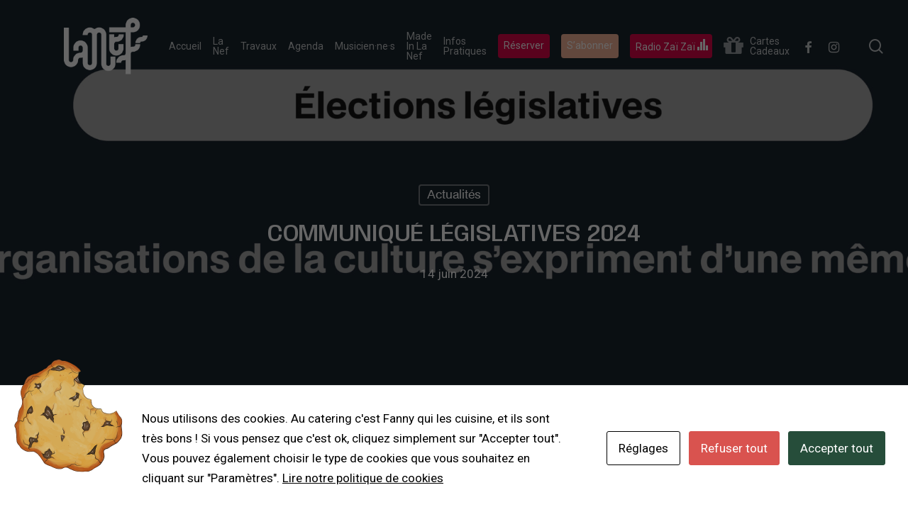

--- FILE ---
content_type: text/html; charset=UTF-8
request_url: https://www.lanef-musiques.com/legislatives2024/
body_size: 21169
content:
<!doctype html>
<html lang="fr-FR" class="no-js">
<head>
	<meta charset="UTF-8">
	<meta name="viewport" content="width=device-width, initial-scale=1, maximum-scale=1, user-scalable=0" /><meta name='robots' content='index, follow, max-image-preview:large, max-snippet:-1, max-video-preview:-1' />

	<!-- This site is optimized with the Yoast SEO plugin v20.4 - https://yoast.com/wordpress/plugins/seo/ -->
	<title>COMMUNIQUÉ LÉGISLATIVES 2024 - La Nef</title>
	<meta name="description" content="Communiqué législatives 2024" />
	<link rel="canonical" href="https://www.lanef-musiques.com/legislatives2024/" />
	<meta property="og:locale" content="fr_FR" />
	<meta property="og:type" content="article" />
	<meta property="og:title" content="COMMUNIQUÉ LÉGISLATIVES 2024 - La Nef" />
	<meta property="og:description" content="Communiqué législatives 2024" />
	<meta property="og:url" content="https://www.lanef-musiques.com/legislatives2024/" />
	<meta property="og:site_name" content="La Nef" />
	<meta property="article:publisher" content="https://www.facebook.com/lanefangouleme/" />
	<meta property="article:published_time" content="2024-06-14T12:07:07+00:00" />
	<meta property="og:image" content="https://www.lanef-musiques.com/wp-content/uploads/2024/06/1_Instagram_Titre2.png" />
	<meta property="og:image:width" content="1080" />
	<meta property="og:image:height" content="1350" />
	<meta property="og:image:type" content="image/png" />
	<meta name="author" content="Merieme Mesfioui" />
	<meta name="twitter:card" content="summary_large_image" />
	<meta name="twitter:creator" content="@lanef16" />
	<meta name="twitter:site" content="@lanef16" />
	<script type="application/ld+json" class="yoast-schema-graph">{"@context":"https://schema.org","@graph":[{"@type":"Article","@id":"https://www.lanef-musiques.com/legislatives2024/#article","isPartOf":{"@id":"https://www.lanef-musiques.com/legislatives2024/"},"author":{"name":"Merieme Mesfioui","@id":"https://www.lanef-musiques.com/#/schema/person/18bc3f5f2b24a4de70ce012c6a5327c4"},"headline":"COMMUNIQUÉ LÉGISLATIVES 2024","datePublished":"2024-06-14T12:07:07+00:00","dateModified":"2024-06-14T12:07:07+00:00","mainEntityOfPage":{"@id":"https://www.lanef-musiques.com/legislatives2024/"},"wordCount":573,"publisher":{"@id":"https://www.lanef-musiques.com/#organization"},"image":{"@id":"https://www.lanef-musiques.com/legislatives2024/#primaryimage"},"thumbnailUrl":"https://www.lanef-musiques.com/wp-content/uploads/2024/06/1_Instagram_Titre2.png","articleSection":["Actualités"],"inLanguage":"fr-FR"},{"@type":"WebPage","@id":"https://www.lanef-musiques.com/legislatives2024/","url":"https://www.lanef-musiques.com/legislatives2024/","name":"COMMUNIQUÉ LÉGISLATIVES 2024 - La Nef","isPartOf":{"@id":"https://www.lanef-musiques.com/#website"},"primaryImageOfPage":{"@id":"https://www.lanef-musiques.com/legislatives2024/#primaryimage"},"image":{"@id":"https://www.lanef-musiques.com/legislatives2024/#primaryimage"},"thumbnailUrl":"https://www.lanef-musiques.com/wp-content/uploads/2024/06/1_Instagram_Titre2.png","datePublished":"2024-06-14T12:07:07+00:00","dateModified":"2024-06-14T12:07:07+00:00","description":"Communiqué législatives 2024","breadcrumb":{"@id":"https://www.lanef-musiques.com/legislatives2024/#breadcrumb"},"inLanguage":"fr-FR","potentialAction":[{"@type":"ReadAction","target":["https://www.lanef-musiques.com/legislatives2024/"]}]},{"@type":"ImageObject","inLanguage":"fr-FR","@id":"https://www.lanef-musiques.com/legislatives2024/#primaryimage","url":"https://www.lanef-musiques.com/wp-content/uploads/2024/06/1_Instagram_Titre2.png","contentUrl":"https://www.lanef-musiques.com/wp-content/uploads/2024/06/1_Instagram_Titre2.png","width":1080,"height":1350},{"@type":"BreadcrumbList","@id":"https://www.lanef-musiques.com/legislatives2024/#breadcrumb","itemListElement":[{"@type":"ListItem","position":1,"name":"Accueil","item":"https://www.lanef-musiques.com/"},{"@type":"ListItem","position":2,"name":"COMMUNIQUÉ LÉGISLATIVES 2024"}]},{"@type":"WebSite","@id":"https://www.lanef-musiques.com/#website","url":"https://www.lanef-musiques.com/","name":"La Nef","description":"La Nef","publisher":{"@id":"https://www.lanef-musiques.com/#organization"},"potentialAction":[{"@type":"SearchAction","target":{"@type":"EntryPoint","urlTemplate":"https://www.lanef-musiques.com/?s={search_term_string}"},"query-input":"required name=search_term_string"}],"inLanguage":"fr-FR"},{"@type":"Organization","@id":"https://www.lanef-musiques.com/#organization","name":"La Nef","url":"https://www.lanef-musiques.com/","logo":{"@type":"ImageObject","inLanguage":"fr-FR","@id":"https://www.lanef-musiques.com/#/schema/logo/image/","url":"https://www.lanef-musiques.com/wp-content/uploads/2021/04/la-nef-logo.png","contentUrl":"https://www.lanef-musiques.com/wp-content/uploads/2021/04/la-nef-logo.png","width":176,"height":119,"caption":"La Nef"},"image":{"@id":"https://www.lanef-musiques.com/#/schema/logo/image/"},"sameAs":["https://www.facebook.com/lanefangouleme/","https://twitter.com/lanef16","https://www.instagram.com/la_nef_angouleme/"]},{"@type":"Person","@id":"https://www.lanef-musiques.com/#/schema/person/18bc3f5f2b24a4de70ce012c6a5327c4","name":"Merieme Mesfioui","image":{"@type":"ImageObject","inLanguage":"fr-FR","@id":"https://www.lanef-musiques.com/#/schema/person/image/","url":"https://secure.gravatar.com/avatar/5c806fd3f20ed27a6da2400aa20b6e0d?s=96&d=mm&r=g","contentUrl":"https://secure.gravatar.com/avatar/5c806fd3f20ed27a6da2400aa20b6e0d?s=96&d=mm&r=g","caption":"Merieme Mesfioui"},"sameAs":["http://www.lanef-musiques.com"]}]}</script>
	<!-- / Yoast SEO plugin. -->


<script type='application/javascript'>console.log('PixelYourSite Free version 9.3.2');</script>
<link rel='dns-prefetch' href='//podcloud.fr' />
<link rel='dns-prefetch' href='//fonts.googleapis.com' />
<link rel='dns-prefetch' href='//hcaptcha.com' />
<link rel="alternate" type="application/rss+xml" title="La Nef &raquo; Flux" href="https://www.lanef-musiques.com/feed/" />
<link rel="alternate" type="application/rss+xml" title="La Nef &raquo; Flux des commentaires" href="https://www.lanef-musiques.com/comments/feed/" />
<link rel="preload" href="https://www.lanef-musiques.com/wp-content/themes/salient/css/fonts/icomoon.woff?v=1.3" as="font" type="font/woff" crossorigin="anonymous"><style type="text/css">
	body.single-portfolio .post-area .price-table span.active { background:#df064a; }
	.row .col .bt-playlist a img { background-color:#df064a; }
	
	body.single-portfolio .social a:hover { color:#df064a; }

	body.single-portfolio .cartouche-info-concert-gauche,
	body #cartouche-semaine,
	.nectar-button[data-color-override="false"].regular-button#bt-sabonner { background:#f7b499 !important; }
	
	#agenda .portfolio-items[data-ps="7"] .col[data-default-color="true"]:nth-child(even) .work-item:not(.style-3) .work-info-bg,
	#agenda .portfolio-items[data-ps="8"] .col[data-default-color="true"]:nth-child(even) .work-item:not(.style-3) .work-info-bg { background-color:#df064a !important; }
	
	#agenda .portfolio-items[data-ps="7"] .col[data-default-color="true"]:nth-child(odd) .work-item:not(.style-3) .work-info-bg,
	#agenda .portfolio-items[data-ps="8"] .col[data-default-color="true"]:nth-child(odd) .work-item:not(.style-3) .work-info-bg { background-color:#f7b499 !important; }
	
	.nectar-highlighted-text[data-color="#f59664"]:not([data-style="text_outline"]) em { background-image: linear-gradient(to right,#df064a 0,#df064a 100%) !important; }
	
	.angle_info { background-color:#4cb731; }
	
	</style><style id='classic-theme-styles-inline-css' type='text/css'>
/*! This file is auto-generated */
.wp-block-button__link{color:#fff;background-color:#32373c;border-radius:9999px;box-shadow:none;text-decoration:none;padding:calc(.667em + 2px) calc(1.333em + 2px);font-size:1.125em}.wp-block-file__button{background:#32373c;color:#fff;text-decoration:none}
</style>
<style id='global-styles-inline-css' type='text/css'>
body{--wp--preset--color--black: #000000;--wp--preset--color--cyan-bluish-gray: #abb8c3;--wp--preset--color--white: #ffffff;--wp--preset--color--pale-pink: #f78da7;--wp--preset--color--vivid-red: #cf2e2e;--wp--preset--color--luminous-vivid-orange: #ff6900;--wp--preset--color--luminous-vivid-amber: #fcb900;--wp--preset--color--light-green-cyan: #7bdcb5;--wp--preset--color--vivid-green-cyan: #00d084;--wp--preset--color--pale-cyan-blue: #8ed1fc;--wp--preset--color--vivid-cyan-blue: #0693e3;--wp--preset--color--vivid-purple: #9b51e0;--wp--preset--gradient--vivid-cyan-blue-to-vivid-purple: linear-gradient(135deg,rgba(6,147,227,1) 0%,rgb(155,81,224) 100%);--wp--preset--gradient--light-green-cyan-to-vivid-green-cyan: linear-gradient(135deg,rgb(122,220,180) 0%,rgb(0,208,130) 100%);--wp--preset--gradient--luminous-vivid-amber-to-luminous-vivid-orange: linear-gradient(135deg,rgba(252,185,0,1) 0%,rgba(255,105,0,1) 100%);--wp--preset--gradient--luminous-vivid-orange-to-vivid-red: linear-gradient(135deg,rgba(255,105,0,1) 0%,rgb(207,46,46) 100%);--wp--preset--gradient--very-light-gray-to-cyan-bluish-gray: linear-gradient(135deg,rgb(238,238,238) 0%,rgb(169,184,195) 100%);--wp--preset--gradient--cool-to-warm-spectrum: linear-gradient(135deg,rgb(74,234,220) 0%,rgb(151,120,209) 20%,rgb(207,42,186) 40%,rgb(238,44,130) 60%,rgb(251,105,98) 80%,rgb(254,248,76) 100%);--wp--preset--gradient--blush-light-purple: linear-gradient(135deg,rgb(255,206,236) 0%,rgb(152,150,240) 100%);--wp--preset--gradient--blush-bordeaux: linear-gradient(135deg,rgb(254,205,165) 0%,rgb(254,45,45) 50%,rgb(107,0,62) 100%);--wp--preset--gradient--luminous-dusk: linear-gradient(135deg,rgb(255,203,112) 0%,rgb(199,81,192) 50%,rgb(65,88,208) 100%);--wp--preset--gradient--pale-ocean: linear-gradient(135deg,rgb(255,245,203) 0%,rgb(182,227,212) 50%,rgb(51,167,181) 100%);--wp--preset--gradient--electric-grass: linear-gradient(135deg,rgb(202,248,128) 0%,rgb(113,206,126) 100%);--wp--preset--gradient--midnight: linear-gradient(135deg,rgb(2,3,129) 0%,rgb(40,116,252) 100%);--wp--preset--font-size--small: 13px;--wp--preset--font-size--medium: 20px;--wp--preset--font-size--large: 36px;--wp--preset--font-size--x-large: 42px;--wp--preset--spacing--20: 0.44rem;--wp--preset--spacing--30: 0.67rem;--wp--preset--spacing--40: 1rem;--wp--preset--spacing--50: 1.5rem;--wp--preset--spacing--60: 2.25rem;--wp--preset--spacing--70: 3.38rem;--wp--preset--spacing--80: 5.06rem;--wp--preset--shadow--natural: 6px 6px 9px rgba(0, 0, 0, 0.2);--wp--preset--shadow--deep: 12px 12px 50px rgba(0, 0, 0, 0.4);--wp--preset--shadow--sharp: 6px 6px 0px rgba(0, 0, 0, 0.2);--wp--preset--shadow--outlined: 6px 6px 0px -3px rgba(255, 255, 255, 1), 6px 6px rgba(0, 0, 0, 1);--wp--preset--shadow--crisp: 6px 6px 0px rgba(0, 0, 0, 1);}:where(.is-layout-flex){gap: 0.5em;}:where(.is-layout-grid){gap: 0.5em;}body .is-layout-flex{display: flex;}body .is-layout-flex{flex-wrap: wrap;align-items: center;}body .is-layout-flex > *{margin: 0;}body .is-layout-grid{display: grid;}body .is-layout-grid > *{margin: 0;}:where(.wp-block-columns.is-layout-flex){gap: 2em;}:where(.wp-block-columns.is-layout-grid){gap: 2em;}:where(.wp-block-post-template.is-layout-flex){gap: 1.25em;}:where(.wp-block-post-template.is-layout-grid){gap: 1.25em;}.has-black-color{color: var(--wp--preset--color--black) !important;}.has-cyan-bluish-gray-color{color: var(--wp--preset--color--cyan-bluish-gray) !important;}.has-white-color{color: var(--wp--preset--color--white) !important;}.has-pale-pink-color{color: var(--wp--preset--color--pale-pink) !important;}.has-vivid-red-color{color: var(--wp--preset--color--vivid-red) !important;}.has-luminous-vivid-orange-color{color: var(--wp--preset--color--luminous-vivid-orange) !important;}.has-luminous-vivid-amber-color{color: var(--wp--preset--color--luminous-vivid-amber) !important;}.has-light-green-cyan-color{color: var(--wp--preset--color--light-green-cyan) !important;}.has-vivid-green-cyan-color{color: var(--wp--preset--color--vivid-green-cyan) !important;}.has-pale-cyan-blue-color{color: var(--wp--preset--color--pale-cyan-blue) !important;}.has-vivid-cyan-blue-color{color: var(--wp--preset--color--vivid-cyan-blue) !important;}.has-vivid-purple-color{color: var(--wp--preset--color--vivid-purple) !important;}.has-black-background-color{background-color: var(--wp--preset--color--black) !important;}.has-cyan-bluish-gray-background-color{background-color: var(--wp--preset--color--cyan-bluish-gray) !important;}.has-white-background-color{background-color: var(--wp--preset--color--white) !important;}.has-pale-pink-background-color{background-color: var(--wp--preset--color--pale-pink) !important;}.has-vivid-red-background-color{background-color: var(--wp--preset--color--vivid-red) !important;}.has-luminous-vivid-orange-background-color{background-color: var(--wp--preset--color--luminous-vivid-orange) !important;}.has-luminous-vivid-amber-background-color{background-color: var(--wp--preset--color--luminous-vivid-amber) !important;}.has-light-green-cyan-background-color{background-color: var(--wp--preset--color--light-green-cyan) !important;}.has-vivid-green-cyan-background-color{background-color: var(--wp--preset--color--vivid-green-cyan) !important;}.has-pale-cyan-blue-background-color{background-color: var(--wp--preset--color--pale-cyan-blue) !important;}.has-vivid-cyan-blue-background-color{background-color: var(--wp--preset--color--vivid-cyan-blue) !important;}.has-vivid-purple-background-color{background-color: var(--wp--preset--color--vivid-purple) !important;}.has-black-border-color{border-color: var(--wp--preset--color--black) !important;}.has-cyan-bluish-gray-border-color{border-color: var(--wp--preset--color--cyan-bluish-gray) !important;}.has-white-border-color{border-color: var(--wp--preset--color--white) !important;}.has-pale-pink-border-color{border-color: var(--wp--preset--color--pale-pink) !important;}.has-vivid-red-border-color{border-color: var(--wp--preset--color--vivid-red) !important;}.has-luminous-vivid-orange-border-color{border-color: var(--wp--preset--color--luminous-vivid-orange) !important;}.has-luminous-vivid-amber-border-color{border-color: var(--wp--preset--color--luminous-vivid-amber) !important;}.has-light-green-cyan-border-color{border-color: var(--wp--preset--color--light-green-cyan) !important;}.has-vivid-green-cyan-border-color{border-color: var(--wp--preset--color--vivid-green-cyan) !important;}.has-pale-cyan-blue-border-color{border-color: var(--wp--preset--color--pale-cyan-blue) !important;}.has-vivid-cyan-blue-border-color{border-color: var(--wp--preset--color--vivid-cyan-blue) !important;}.has-vivid-purple-border-color{border-color: var(--wp--preset--color--vivid-purple) !important;}.has-vivid-cyan-blue-to-vivid-purple-gradient-background{background: var(--wp--preset--gradient--vivid-cyan-blue-to-vivid-purple) !important;}.has-light-green-cyan-to-vivid-green-cyan-gradient-background{background: var(--wp--preset--gradient--light-green-cyan-to-vivid-green-cyan) !important;}.has-luminous-vivid-amber-to-luminous-vivid-orange-gradient-background{background: var(--wp--preset--gradient--luminous-vivid-amber-to-luminous-vivid-orange) !important;}.has-luminous-vivid-orange-to-vivid-red-gradient-background{background: var(--wp--preset--gradient--luminous-vivid-orange-to-vivid-red) !important;}.has-very-light-gray-to-cyan-bluish-gray-gradient-background{background: var(--wp--preset--gradient--very-light-gray-to-cyan-bluish-gray) !important;}.has-cool-to-warm-spectrum-gradient-background{background: var(--wp--preset--gradient--cool-to-warm-spectrum) !important;}.has-blush-light-purple-gradient-background{background: var(--wp--preset--gradient--blush-light-purple) !important;}.has-blush-bordeaux-gradient-background{background: var(--wp--preset--gradient--blush-bordeaux) !important;}.has-luminous-dusk-gradient-background{background: var(--wp--preset--gradient--luminous-dusk) !important;}.has-pale-ocean-gradient-background{background: var(--wp--preset--gradient--pale-ocean) !important;}.has-electric-grass-gradient-background{background: var(--wp--preset--gradient--electric-grass) !important;}.has-midnight-gradient-background{background: var(--wp--preset--gradient--midnight) !important;}.has-small-font-size{font-size: var(--wp--preset--font-size--small) !important;}.has-medium-font-size{font-size: var(--wp--preset--font-size--medium) !important;}.has-large-font-size{font-size: var(--wp--preset--font-size--large) !important;}.has-x-large-font-size{font-size: var(--wp--preset--font-size--x-large) !important;}
.wp-block-navigation a:where(:not(.wp-element-button)){color: inherit;}
:where(.wp-block-post-template.is-layout-flex){gap: 1.25em;}:where(.wp-block-post-template.is-layout-grid){gap: 1.25em;}
:where(.wp-block-columns.is-layout-flex){gap: 2em;}:where(.wp-block-columns.is-layout-grid){gap: 2em;}
.wp-block-pullquote{font-size: 1.5em;line-height: 1.6;}
</style>
<link rel='stylesheet' id='contact-form-7-css' href='https://www.lanef-musiques.com/wp-content/plugins/contact-form-7/includes/css/styles.css?ver=5.7.5.1' type='text/css' media='all' />
<link rel='stylesheet' id='cookies-and-content-security-policy-css' href='https://www.lanef-musiques.com/wp-content/plugins/cookies-and-content-security-policy/css/cookies-and-content-security-policy.min.css?ver=6.5.7' type='text/css' media='all' />
<link rel='stylesheet' id='eeb-css-frontend-css' href='https://www.lanef-musiques.com/wp-content/plugins/email-encoder-bundle/core/includes/assets/css/style.css?ver=230828-65228' type='text/css' media='all' />
<link rel='stylesheet' id='podcloud_helper_style-css' href='https://www.lanef-musiques.com/wp-content/plugins/podcloud/podcloud-embed.css?ver=1.3.0' type='text/css' media='all' />
<link rel='stylesheet' id='salient-social-css' href='https://www.lanef-musiques.com/wp-content/plugins/salient-social/css/style.css?ver=1.2.2' type='text/css' media='all' />
<style id='salient-social-inline-css' type='text/css'>

  .sharing-default-minimal .nectar-love.loved,
  body .nectar-social[data-color-override="override"].fixed > a:before, 
  body .nectar-social[data-color-override="override"].fixed .nectar-social-inner a,
  .sharing-default-minimal .nectar-social[data-color-override="override"] .nectar-social-inner a:hover,
  .nectar-social.vertical[data-color-override="override"] .nectar-social-inner a:hover {
    background-color: #df064a;
  }
  .nectar-social.hover .nectar-love.loved,
  .nectar-social.hover > .nectar-love-button a:hover,
  .nectar-social[data-color-override="override"].hover > div a:hover,
  #single-below-header .nectar-social[data-color-override="override"].hover > div a:hover,
  .nectar-social[data-color-override="override"].hover .share-btn:hover,
  .sharing-default-minimal .nectar-social[data-color-override="override"] .nectar-social-inner a {
    border-color: #df064a;
  }
  #single-below-header .nectar-social.hover .nectar-love.loved i,
  #single-below-header .nectar-social.hover[data-color-override="override"] a:hover,
  #single-below-header .nectar-social.hover[data-color-override="override"] a:hover i,
  #single-below-header .nectar-social.hover .nectar-love-button a:hover i,
  .nectar-love:hover i,
  .hover .nectar-love:hover .total_loves,
  .nectar-love.loved i,
  .nectar-social.hover .nectar-love.loved .total_loves,
  .nectar-social.hover .share-btn:hover, 
  .nectar-social[data-color-override="override"].hover .nectar-social-inner a:hover,
  .nectar-social[data-color-override="override"].hover > div:hover span,
  .sharing-default-minimal .nectar-social[data-color-override="override"] .nectar-social-inner a:not(:hover) i,
  .sharing-default-minimal .nectar-social[data-color-override="override"] .nectar-social-inner a:not(:hover) {
    color: #df064a;
  }
</style>
<link rel='stylesheet' id='salient-grid-system-css' href='https://www.lanef-musiques.com/wp-content/themes/salient/css/build/grid-system.css?ver=15.0.3' type='text/css' media='all' />
<link rel='stylesheet' id='main-styles-css' href='https://www.lanef-musiques.com/wp-content/themes/salient/css/build/style.css?ver=15.0.3' type='text/css' media='all' />
<style id='main-styles-inline-css' type='text/css'>
html:not(.page-trans-loaded) { background-color: #ffffff; }
</style>
<link rel='stylesheet' id='nectar-single-styles-css' href='https://www.lanef-musiques.com/wp-content/themes/salient/css/build/single.css?ver=15.0.3' type='text/css' media='all' />
<link rel='stylesheet' id='nectar-element-recent-posts-css' href='https://www.lanef-musiques.com/wp-content/themes/salient/css/build/elements/element-recent-posts.css?ver=15.0.3' type='text/css' media='all' />
<link rel='stylesheet' id='nectar_default_font_open_sans-css' href='https://fonts.googleapis.com/css?family=Open+Sans%3A300%2C400%2C600%2C700&#038;subset=latin%2Clatin-ext&#038;display=swap' type='text/css' media='all' />
<link rel='stylesheet' id='responsive-css' href='https://www.lanef-musiques.com/wp-content/themes/salient/css/build/responsive.css?ver=15.0.3' type='text/css' media='all' />
<link rel='stylesheet' id='skin-material-css' href='https://www.lanef-musiques.com/wp-content/themes/salient/css/build/skin-material.css?ver=15.0.3' type='text/css' media='all' />
<link rel='stylesheet' id='salient-wp-menu-dynamic-css' href='https://www.lanef-musiques.com/wp-content/uploads/salient/menu-dynamic.css?ver=42919' type='text/css' media='all' />
<link rel='stylesheet' id='nectar-widget-posts-css' href='https://www.lanef-musiques.com/wp-content/themes/salient/css/build/elements/widget-nectar-posts.css?ver=15.0.3' type='text/css' media='all' />
<link rel='stylesheet' id='js_composer_front-css' href='https://www.lanef-musiques.com/wp-content/plugins/js_composer_salient/assets/css/js_composer.min.css?ver=6.9.1' type='text/css' media='all' />
<link rel='stylesheet' id='dynamic-css-css' href='https://www.lanef-musiques.com/wp-content/themes/salient/css/salient-dynamic-styles.css?ver=74992' type='text/css' media='all' />
<style id='dynamic-css-inline-css' type='text/css'>
#page-header-bg[data-post-hs="default_minimal"] .inner-wrap{text-align:center}#page-header-bg[data-post-hs="default_minimal"] .inner-wrap >a,.material #page-header-bg.fullscreen-header .inner-wrap >a{color:#fff;font-weight:600;border:2px solid rgba(255,255,255,0.4);padding:4px 10px;margin:5px 6px 0 5px;display:inline-block;transition:all 0.2s ease;-webkit-transition:all 0.2s ease;font-size:14px;line-height:18px}body.material #page-header-bg.fullscreen-header .inner-wrap >a{margin-bottom:15px;}body.material #page-header-bg.fullscreen-header .inner-wrap >a{border:none;padding:6px 10px}body[data-button-style^="rounded"] #page-header-bg[data-post-hs="default_minimal"] .inner-wrap >a,body[data-button-style^="rounded"].material #page-header-bg.fullscreen-header .inner-wrap >a{border-radius:100px}body.single [data-post-hs="default_minimal"] #single-below-header span,body.single .heading-title[data-header-style="default_minimal"] #single-below-header span{line-height:14px;}#page-header-bg[data-post-hs="default_minimal"] #single-below-header{text-align:center;position:relative;z-index:100}#page-header-bg[data-post-hs="default_minimal"] #single-below-header span{float:none;display:inline-block}#page-header-bg[data-post-hs="default_minimal"] .inner-wrap >a:hover,#page-header-bg[data-post-hs="default_minimal"] .inner-wrap >a:focus{border-color:transparent}#page-header-bg.fullscreen-header .avatar,#page-header-bg[data-post-hs="default_minimal"] .avatar{border-radius:100%}#page-header-bg.fullscreen-header .meta-author span,#page-header-bg[data-post-hs="default_minimal"] .meta-author span{display:block}#page-header-bg.fullscreen-header .meta-author img{margin-bottom:0;height:50px;width:auto}#page-header-bg[data-post-hs="default_minimal"] .meta-author img{margin-bottom:0;height:40px;width:auto}#page-header-bg[data-post-hs="default_minimal"] .author-section{position:absolute;bottom:30px}#page-header-bg.fullscreen-header .meta-author,#page-header-bg[data-post-hs="default_minimal"] .meta-author{font-size:18px}#page-header-bg.fullscreen-header .author-section .meta-date,#page-header-bg[data-post-hs="default_minimal"] .author-section .meta-date{font-size:12px;color:rgba(255,255,255,0.8)}#page-header-bg.fullscreen-header .author-section .meta-date i{font-size:12px}#page-header-bg[data-post-hs="default_minimal"] .author-section .meta-date i{font-size:11px;line-height:14px}#page-header-bg[data-post-hs="default_minimal"] .author-section .avatar-post-info{position:relative;top:-5px}#page-header-bg.fullscreen-header .author-section a,#page-header-bg[data-post-hs="default_minimal"] .author-section a{display:block;margin-bottom:-2px}#page-header-bg[data-post-hs="default_minimal"] .author-section a{font-size:14px;line-height:14px}#page-header-bg.fullscreen-header .author-section a:hover,#page-header-bg[data-post-hs="default_minimal"] .author-section a:hover{color:rgba(255,255,255,0.85)!important}#page-header-bg.fullscreen-header .author-section,#page-header-bg[data-post-hs="default_minimal"] .author-section{width:100%;z-index:10;text-align:center}#page-header-bg.fullscreen-header .author-section{margin-top:25px;}#page-header-bg.fullscreen-header .author-section span,#page-header-bg[data-post-hs="default_minimal"] .author-section span{padding-left:0;line-height:20px;font-size:20px}#page-header-bg.fullscreen-header .author-section .avatar-post-info,#page-header-bg[data-post-hs="default_minimal"] .author-section .avatar-post-info{margin-left:10px}#page-header-bg.fullscreen-header .author-section .avatar-post-info,#page-header-bg.fullscreen-header .author-section .meta-author,#page-header-bg[data-post-hs="default_minimal"] .author-section .avatar-post-info,#page-header-bg[data-post-hs="default_minimal"] .author-section .meta-author{text-align:left;display:inline-block;top:9px}@media only screen and (min-width :690px) and (max-width :999px){body.single-post #page-header-bg[data-post-hs="default_minimal"]{padding-top:10%;padding-bottom:10%;}}@media only screen and (max-width :690px){#ajax-content-wrap #page-header-bg[data-post-hs="default_minimal"] #single-below-header span:not(.rich-snippet-hidden),#ajax-content-wrap .row.heading-title[data-header-style="default_minimal"] .col.section-title span.meta-category{display:inline-block;}.container-wrap[data-remove-post-comment-number="0"][data-remove-post-author="0"][data-remove-post-date="0"] .heading-title[data-header-style="default_minimal"] #single-below-header > span,#page-header-bg[data-post-hs="default_minimal"] .span_6[data-remove-post-comment-number="0"][data-remove-post-author="0"][data-remove-post-date="0"] #single-below-header > span{padding:0 8px;}.container-wrap[data-remove-post-comment-number="0"][data-remove-post-author="0"][data-remove-post-date="0"] .heading-title[data-header-style="default_minimal"] #single-below-header span,#page-header-bg[data-post-hs="default_minimal"] .span_6[data-remove-post-comment-number="0"][data-remove-post-author="0"][data-remove-post-date="0"] #single-below-header span{font-size:13px;line-height:10px;}.material #page-header-bg.fullscreen-header .author-section{margin-top:5px;}#page-header-bg.fullscreen-header .author-section{bottom:20px;}#page-header-bg.fullscreen-header .author-section .meta-date:not(.updated){margin-top:-4px;display:block;}#page-header-bg.fullscreen-header .author-section .avatar-post-info{margin:10px 0 0 0;}}#page-header-bg h1,#page-header-bg .subheader,.nectar-box-roll .overlaid-content h1,.nectar-box-roll .overlaid-content .subheader,#page-header-bg #portfolio-nav a i,body .section-title #portfolio-nav a:hover i,.page-header-no-bg h1,.page-header-no-bg span,#page-header-bg #portfolio-nav a i,#page-header-bg span,#page-header-bg #single-below-header a:hover,#page-header-bg #single-below-header a:focus,#page-header-bg.fullscreen-header .author-section a{color:#ffffff!important;}body #page-header-bg .pinterest-share i,body #page-header-bg .facebook-share i,body #page-header-bg .linkedin-share i,body #page-header-bg .twitter-share i,body #page-header-bg .google-plus-share i,body #page-header-bg .icon-salient-heart,body #page-header-bg .icon-salient-heart-2{color:#ffffff;}#page-header-bg[data-post-hs="default_minimal"] .inner-wrap > a:not(:hover){color:#ffffff;border-color:rgba(255,255,255,0.4);}.single #page-header-bg #single-below-header > span{border-color:rgba(255,255,255,0.4);}body .section-title #portfolio-nav a:hover i{opacity:0.75;}.single #page-header-bg .blog-title #single-meta .nectar-social.hover > div a,.single #page-header-bg .blog-title #single-meta > div a,.single #page-header-bg .blog-title #single-meta ul .n-shortcode a,#page-header-bg .blog-title #single-meta .nectar-social.hover .share-btn{border-color:rgba(255,255,255,0.4);}.single #page-header-bg .blog-title #single-meta .nectar-social.hover > div a:hover,#page-header-bg .blog-title #single-meta .nectar-social.hover .share-btn:hover,.single #page-header-bg .blog-title #single-meta div > a:hover,.single #page-header-bg .blog-title #single-meta ul .n-shortcode a:hover,.single #page-header-bg .blog-title #single-meta ul li:not(.meta-share-count):hover > a{border-color:rgba(255,255,255,1);}.single #page-header-bg #single-meta div span,.single #page-header-bg #single-meta > div a,.single #page-header-bg #single-meta > div i{color:#ffffff!important;}.single #page-header-bg #single-meta ul .meta-share-count .nectar-social a i{color:rgba(255,255,255,0.7)!important;}.single #page-header-bg #single-meta ul .meta-share-count .nectar-social a:hover i{color:rgba(255,255,255,1)!important;}.no-rgba #header-space{display:none;}@media only screen and (max-width:999px){body #header-space[data-header-mobile-fixed="1"]{display:none;}#header-outer[data-mobile-fixed="false"]{position:absolute;}}@media only screen and (max-width:999px){body:not(.nectar-no-flex-height) #header-space[data-secondary-header-display="full"]:not([data-header-mobile-fixed="false"]){display:block!important;margin-bottom:-66px;}#header-space[data-secondary-header-display="full"][data-header-mobile-fixed="false"]{display:none;}}@media only screen and (min-width:1000px){#header-space{display:none;}.nectar-slider-wrap.first-section,.parallax_slider_outer.first-section,.full-width-content.first-section,.parallax_slider_outer.first-section .swiper-slide .content,.nectar-slider-wrap.first-section .swiper-slide .content,#page-header-bg,.nder-page-header,#page-header-wrap,.full-width-section.first-section{margin-top:0!important;}body #page-header-bg,body #page-header-wrap{height:130px;}body #search-outer{z-index:100000;}}@media only screen and (min-width:1000px){#page-header-wrap.fullscreen-header,#page-header-wrap.fullscreen-header #page-header-bg,html:not(.nectar-box-roll-loaded) .nectar-box-roll > #page-header-bg.fullscreen-header,.nectar_fullscreen_zoom_recent_projects,#nectar_fullscreen_rows:not(.afterLoaded) > div{height:100vh;}.wpb_row.vc_row-o-full-height.top-level,.wpb_row.vc_row-o-full-height.top-level > .col.span_12{min-height:100vh;}#page-header-bg[data-alignment-v="middle"] .span_6 .inner-wrap,#page-header-bg[data-alignment-v="top"] .span_6 .inner-wrap{padding-top:105px;}.nectar-slider-wrap[data-fullscreen="true"]:not(.loaded),.nectar-slider-wrap[data-fullscreen="true"]:not(.loaded) .swiper-container{height:calc(100vh + 2px)!important;}.admin-bar .nectar-slider-wrap[data-fullscreen="true"]:not(.loaded),.admin-bar .nectar-slider-wrap[data-fullscreen="true"]:not(.loaded) .swiper-container{height:calc(100vh - 30px)!important;}}@media only screen and (max-width:999px){#page-header-bg[data-alignment-v="middle"]:not(.fullscreen-header) .span_6 .inner-wrap,#page-header-bg[data-alignment-v="top"] .span_6 .inner-wrap{padding-top:50px;}.vc_row.top-level.full-width-section:not(.full-width-ns) > .span_12,#page-header-bg[data-alignment-v="bottom"] .span_6 .inner-wrap{padding-top:40px;}}@media only screen and (max-width:690px){.vc_row.top-level.full-width-section:not(.full-width-ns) > .span_12{padding-top:50px;}.vc_row.top-level.full-width-content .nectar-recent-posts-single_featured .recent-post-container > .inner-wrap{padding-top:40px;}}@media only screen and (max-width:999px){.full-width-ns .nectar-slider-wrap .swiper-slide[data-y-pos="middle"] .content,.full-width-ns .nectar-slider-wrap .swiper-slide[data-y-pos="top"] .content{padding-top:30px;}}@media only screen and (max-width:999px){.using-mobile-browser #nectar_fullscreen_rows:not(.afterLoaded):not([data-mobile-disable="on"]) > div{height:calc(100vh - 76px);}.using-mobile-browser .wpb_row.vc_row-o-full-height.top-level,.using-mobile-browser .wpb_row.vc_row-o-full-height.top-level > .col.span_12,[data-permanent-transparent="1"].using-mobile-browser .wpb_row.vc_row-o-full-height.top-level,[data-permanent-transparent="1"].using-mobile-browser .wpb_row.vc_row-o-full-height.top-level > .col.span_12{min-height:calc(100vh - 76px);}html:not(.nectar-box-roll-loaded) .nectar-box-roll > #page-header-bg.fullscreen-header,.nectar_fullscreen_zoom_recent_projects,.nectar-slider-wrap[data-fullscreen="true"]:not(.loaded),.nectar-slider-wrap[data-fullscreen="true"]:not(.loaded) .swiper-container,#nectar_fullscreen_rows:not(.afterLoaded):not([data-mobile-disable="on"]) > div{height:calc(100vh - 1px);}.wpb_row.vc_row-o-full-height.top-level,.wpb_row.vc_row-o-full-height.top-level > .col.span_12{min-height:calc(100vh - 1px);}body[data-transparent-header="false"] #ajax-content-wrap.no-scroll{min-height:calc(100vh - 1px);height:calc(100vh - 1px);}}.screen-reader-text,.nectar-skip-to-content:not(:focus){border:0;clip:rect(1px,1px,1px,1px);clip-path:inset(50%);height:1px;margin:-1px;overflow:hidden;padding:0;position:absolute!important;width:1px;word-wrap:normal!important;}.row .col img:not([srcset]){width:auto;}.row .col img.img-with-animation.nectar-lazy:not([srcset]){width:100%;}
</style>
<link rel='stylesheet' id='salient-child-style-css' href='https://www.lanef-musiques.com/wp-content/themes/salient-child/style.css?ver=15.0.3' type='text/css' media='all' />
<link rel='stylesheet' id='__EPYT__style-css' href='https://www.lanef-musiques.com/wp-content/plugins/youtube-embed-plus/styles/ytprefs.min.css?ver=13.4.3' type='text/css' media='all' />
<style id='__EPYT__style-inline-css' type='text/css'>

                .epyt-gallery-thumb {
                        width: 100%;
                }
                
</style>
<link rel='stylesheet' id='redux-google-fonts-salient_redux-css' href='https://fonts.googleapis.com/css?family=Roboto%3A500%2C400%2C700%7CAnybody%3A500%2C700&#038;subset=latin&#038;display=swap&#038;ver=1752589531' type='text/css' media='all' />
<link rel='stylesheet' id='sib-front-css-css' href='https://www.lanef-musiques.com/wp-content/plugins/mailin/css/mailin-front.css?ver=6.5.7' type='text/css' media='all' />
<script type="text/javascript" src="https://www.lanef-musiques.com/wp-includes/js/jquery/jquery.min.js?ver=3.7.1" id="jquery-core-js"></script>
<script type="text/javascript" src="https://www.lanef-musiques.com/wp-includes/js/jquery/jquery-migrate.min.js?ver=3.4.1" id="jquery-migrate-js"></script>
<script type="text/javascript" src="https://www.lanef-musiques.com/wp-content/plugins/email-encoder-bundle/core/includes/assets/js/custom.js?ver=230828-65228" id="eeb-js-frontend-js"></script>
<script type="text/javascript" src="https://www.lanef-musiques.com/wp-content/plugins/pixelyoursite/dist/scripts/jquery.bind-first-0.2.3.min.js?ver=6.5.7" id="jquery-bind-first-js"></script>
<script type="text/javascript" src="https://www.lanef-musiques.com/wp-content/plugins/pixelyoursite/dist/scripts/js.cookie-2.1.3.min.js?ver=2.1.3" id="js-cookie-js"></script>
<script type="text/javascript" id="pys-js-extra">
/* <![CDATA[ */
var pysOptions = {"staticEvents":{"facebook":{"init_event":[{"delay":0,"type":"static","name":"PageView","pixelIds":["1443738576164485"],"eventID":"473abce5-427e-4bbb-b2ea-e8fafa99bef3","params":{"post_category":"Actualit\u00e9s","page_title":"COMMUNIQU\u00c9 L\u00c9GISLATIVES 2024","post_type":"post","post_id":34920,"plugin":"PixelYourSite","user_role":"guest","event_url":"www.lanef-musiques.com\/legislatives2024\/"},"e_id":"init_event","ids":[],"hasTimeWindow":false,"timeWindow":0,"woo_order":"","edd_order":""}]}},"dynamicEvents":[],"triggerEvents":[],"triggerEventTypes":[],"facebook":{"pixelIds":["1443738576164485"],"advancedMatching":[],"removeMetadata":false,"contentParams":{"post_type":"post","post_id":34920,"content_name":"COMMUNIQU\u00c9 L\u00c9GISLATIVES 2024","categories":"Actualit\u00e9s","tags":""},"commentEventEnabled":true,"wooVariableAsSimple":false,"downloadEnabled":true,"formEventEnabled":true,"ajaxForServerEvent":true,"serverApiEnabled":false,"wooCRSendFromServer":false},"debug":"","siteUrl":"https:\/\/www.lanef-musiques.com","ajaxUrl":"https:\/\/www.lanef-musiques.com\/wp-admin\/admin-ajax.php","ajax_event":"848d6d19b3","enable_remove_download_url_param":"1","cookie_duration":"7","last_visit_duration":"60","gdpr":{"ajax_enabled":false,"all_disabled_by_api":false,"facebook_disabled_by_api":false,"analytics_disabled_by_api":false,"google_ads_disabled_by_api":false,"pinterest_disabled_by_api":false,"bing_disabled_by_api":false,"facebook_prior_consent_enabled":true,"analytics_prior_consent_enabled":true,"google_ads_prior_consent_enabled":null,"pinterest_prior_consent_enabled":true,"bing_prior_consent_enabled":true,"cookiebot_integration_enabled":false,"cookiebot_facebook_consent_category":"marketing","cookiebot_analytics_consent_category":"statistics","cookiebot_google_ads_consent_category":null,"cookiebot_pinterest_consent_category":"marketing","cookiebot_bing_consent_category":"marketing","consent_magic_integration_enabled":false,"real_cookie_banner_integration_enabled":false,"cookie_notice_integration_enabled":false,"cookie_law_info_integration_enabled":false},"woo":{"enabled":false},"edd":{"enabled":false}};
/* ]]> */
</script>
<script type="text/javascript" src="https://www.lanef-musiques.com/wp-content/plugins/pixelyoursite/dist/scripts/public.js?ver=9.3.2" id="pys-js"></script>
<script type="text/javascript" id="__ytprefs__-js-extra">
/* <![CDATA[ */
var _EPYT_ = {"ajaxurl":"https:\/\/www.lanef-musiques.com\/wp-admin\/admin-ajax.php","security":"b447112a06","gallery_scrolloffset":"20","eppathtoscripts":"https:\/\/www.lanef-musiques.com\/wp-content\/plugins\/youtube-embed-plus\/scripts\/","eppath":"https:\/\/www.lanef-musiques.com\/wp-content\/plugins\/youtube-embed-plus\/","epresponsiveselector":"[\"iframe.__youtube_prefs_widget__\"]","epdovol":"1","version":"13.4.3","evselector":"iframe.__youtube_prefs__[src], iframe[src*=\"youtube.com\/embed\/\"], iframe[src*=\"youtube-nocookie.com\/embed\/\"]","ajax_compat":"","ytapi_load":"light","pause_others":"","stopMobileBuffer":"1","vi_active":"","vi_js_posttypes":[]};
/* ]]> */
</script>
<script type="text/javascript" src="https://www.lanef-musiques.com/wp-content/plugins/youtube-embed-plus/scripts/ytprefs.min.js?ver=13.4.3" id="__ytprefs__-js"></script>
<script type="text/javascript" id="sib-front-js-js-extra">
/* <![CDATA[ */
var sibErrMsg = {"invalidMail":"Please fill out valid email address","requiredField":"Please fill out required fields","invalidDateFormat":"Please fill out valid date format","invalidSMSFormat":"Please fill out valid phone number"};
var ajax_sib_front_object = {"ajax_url":"https:\/\/www.lanef-musiques.com\/wp-admin\/admin-ajax.php","ajax_nonce":"8843b5e086","flag_url":"https:\/\/www.lanef-musiques.com\/wp-content\/plugins\/mailin\/img\/flags\/"};
/* ]]> */
</script>
<script type="text/javascript" src="https://www.lanef-musiques.com/wp-content/plugins/mailin/js/mailin-front.js?ver=1707223224" id="sib-front-js-js"></script>
<link rel="https://api.w.org/" href="https://www.lanef-musiques.com/wp-json/" /><link rel="alternate" type="application/json" href="https://www.lanef-musiques.com/wp-json/wp/v2/posts/34920" /><link rel="EditURI" type="application/rsd+xml" title="RSD" href="https://www.lanef-musiques.com/xmlrpc.php?rsd" />
<meta name="generator" content="WordPress 6.5.7" />
<link rel='shortlink' href='https://www.lanef-musiques.com/?p=34920' />
<link rel="alternate" type="application/json+oembed" href="https://www.lanef-musiques.com/wp-json/oembed/1.0/embed?url=https%3A%2F%2Fwww.lanef-musiques.com%2Flegislatives2024%2F" />
<link rel="alternate" type="text/xml+oembed" href="https://www.lanef-musiques.com/wp-json/oembed/1.0/embed?url=https%3A%2F%2Fwww.lanef-musiques.com%2Flegislatives2024%2F&#038;format=xml" />
		<style>
			div.wpforms-container-full .wpforms-form .h-captcha,
			#wpforo #wpforo-wrap div .h-captcha,
			.h-captcha {
				position: relative;
				display: block;
				margin-bottom: 2rem;
				padding: 0;
				clear: both;
			}
			#af-wrapper div.editor-row.editor-row-hcaptcha {
				display: flex;
				flex-direction: row-reverse;
			}
			#af-wrapper div.editor-row.editor-row-hcaptcha .h-captcha {
				margin-bottom: 0;
			}
			form.wpsc-create-ticket .h-captcha {
				margin: 0 15px 15px 15px;
			}
			.gform_previous_button + .h-captcha {
				margin-top: 2rem;
			}
			#wpforo #wpforo-wrap.wpft-topic div .h-captcha,
			#wpforo #wpforo-wrap.wpft-forum div .h-captcha {
				margin: 0 -20px;
			}
			.wpdm-button-area + .h-captcha {
				margin-bottom: 1rem;
			}
			.w3eden .btn-primary {
				background-color: var(--color-primary) !important;
				color: #fff !important;
			}
			div.wpforms-container-full .wpforms-form .h-captcha[data-size="normal"],
			.h-captcha[data-size="normal"] {
				width: 303px;
				height: 78px;
			}
			div.wpforms-container-full .wpforms-form .h-captcha[data-size="compact"],
			.h-captcha[data-size="compact"] {
				width: 164px;
				height: 144px;
			}
			div.wpforms-container-full .wpforms-form .h-captcha[data-size="invisible"],
			.h-captcha[data-size="invisible"] {
				display: none;
			}
			.h-captcha::before {
				content: '';
				display: block;
				position: absolute;
				top: 0;
				left: 0;
				background: url(https://www.lanef-musiques.com/wp-content/plugins/hcaptcha-for-forms-and-more/assets/images/hcaptcha-div-logo.svg) no-repeat;
				border: 1px solid transparent;
				border-radius: 4px;
			}
			.h-captcha[data-size="normal"]::before {
				width: 300px;
				height: 74px;
				background-position: 94% 27%;
			}
			.h-captcha[data-size="compact"]::before {
				width: 156px;
				height: 136px;
				background-position: 50% 77%;
			}
			.h-captcha[data-theme="light"]::before {
				background-color: #fafafa;
				border: 1px solid #e0e0e0;
			}
			.h-captcha[data-theme="dark"]::before {
				background-color: #333;
				border: 1px solid #f5f5f5;
			}
			.h-captcha[data-size="invisible"]::before {
				display: none;
			}
			div.wpforms-container-full .wpforms-form .h-captcha iframe,
			.h-captcha iframe {
				position: relative;
			}
			span[data-name="hcap-cf7"] .h-captcha {
				margin-bottom: 0;
			}
			span[data-name="hcap-cf7"] ~ input[type="submit"] {
				margin-top: 2rem;
			}
			.elementor-field-type-hcaptcha .elementor-field {
				background: transparent !important;
			}
			.elementor-field-type-hcaptcha .h-captcha {
				margin-bottom: unset;
			}
			div[style*="z-index: 2147483647"] div[style*="border-width: 11px"][style*="position: absolute"][style*="pointer-events: none"] {
				border-style: none;
			}
		</style>
		<script type="text/javascript"> var root = document.getElementsByTagName( "html" )[0]; root.setAttribute( "class", "js" ); </script><meta name="facebook-domain-verification" content="l1xtitsw7vzetm9zflc0jasislqgju" /> 

<!-- Matomo -->
<script>
  var _paq = window._paq = window._paq || [];
  /* tracker methods like "setCustomDimension" should be called before "trackPageView" */
  _paq.push(['trackPageView']);
  _paq.push(['enableLinkTracking']);
  (function() {
    var u="//www.lanef-musiques.com/matomo/";
    _paq.push(['setTrackerUrl', u+'matomo.php']);
    _paq.push(['setSiteId', '1']);
    var d=document, g=d.createElement('script'), s=d.getElementsByTagName('script')[0];
    g.async=true; g.src=u+'matomo.js'; s.parentNode.insertBefore(g,s);
  })();
</script>
<!-- End Matomo Code -->
<!-- Facebook Pixel Code -->
<script type='text/javascript'>
!function(f,b,e,v,n,t,s){if(f.fbq)return;n=f.fbq=function(){n.callMethod?
n.callMethod.apply(n,arguments):n.queue.push(arguments)};if(!f._fbq)f._fbq=n;
n.push=n;n.loaded=!0;n.version='2.0';n.queue=[];t=b.createElement(e);t.async=!0;
t.src=v;s=b.getElementsByTagName(e)[0];s.parentNode.insertBefore(t,s)}(window,
document,'script','https://connect.facebook.net/en_US/fbevents.js');
</script>
<!-- End Facebook Pixel Code -->
<script type='text/javascript'>
  fbq('init', '7857612244256203', {}, {
    "agent": "wordpress-6.5.7-3.0.6"
});
</script><script type='text/javascript'>
  fbq('track', 'PageView', []);
</script>
<!-- Facebook Pixel Code -->
<noscript>
<img height="1" width="1" style="display:none" alt="fbpx"
src="https://www.facebook.com/tr?id=7857612244256203&ev=PageView&noscript=1" />
</noscript>
<!-- End Facebook Pixel Code -->
<meta name="generator" content="Powered by WPBakery Page Builder - drag and drop page builder for WordPress."/>
<style type="text/css" id="cookies-and-content-security-policy-css-custom">.modal-cacsp-position .modal-cacsp-box .modal-cacsp-btns .modal-cacsp-btn.modal-cacsp-btn-accept,.modal-cacsp-position .modal-cacsp-box .modal-cacsp-btns .modal-cacsp-btn.modal-cacsp-btn-accept-all {background-color: #264d3a;}.modal-cacsp-position .modal-cacsp-box .modal-cacsp-btns .modal-cacsp-btn.modal-cacsp-btn-accept,.modal-cacsp-position .modal-cacsp-box .modal-cacsp-btns .modal-cacsp-btn.modal-cacsp-btn-accept-all {border-color: #264d3a;}</style><link rel="icon" href="https://www.lanef-musiques.com/wp-content/uploads/2022/08/la-nef-fav.png" sizes="32x32" />
<link rel="icon" href="https://www.lanef-musiques.com/wp-content/uploads/2022/08/la-nef-fav.png" sizes="192x192" />
<link rel="apple-touch-icon" href="https://www.lanef-musiques.com/wp-content/uploads/2022/08/la-nef-fav.png" />
<meta name="msapplication-TileImage" content="https://www.lanef-musiques.com/wp-content/uploads/2022/08/la-nef-fav.png" />
		<!-- Facebook Pixel Code -->
		<script>
			var aepc_pixel = {"pixel_id":"295842677652858","user":{},"enable_advanced_events":"yes","fire_delay":"0","can_use_sku":"yes"},
				aepc_pixel_args = [],
				aepc_extend_args = function( args ) {
					if ( typeof args === 'undefined' ) {
						args = {};
					}

					for(var key in aepc_pixel_args)
						args[key] = aepc_pixel_args[key];

					return args;
				};

			// Extend args
			if ( 'yes' === aepc_pixel.enable_advanced_events ) {
				aepc_pixel_args.userAgent = navigator.userAgent;
				aepc_pixel_args.language = navigator.language;

				if ( document.referrer.indexOf( document.domain ) < 0 ) {
					aepc_pixel_args.referrer = document.referrer;
				}
			}

						!function(f,b,e,v,n,t,s){if(f.fbq)return;n=f.fbq=function(){n.callMethod?
				n.callMethod.apply(n,arguments):n.queue.push(arguments)};if(!f._fbq)f._fbq=n;
				n.push=n;n.loaded=!0;n.version='2.0';n.agent='dvpixelcaffeinewordpress';n.queue=[];t=b.createElement(e);t.async=!0;
				t.src=v;s=b.getElementsByTagName(e)[0];s.parentNode.insertBefore(t,s)}(window,
				document,'script','https://connect.facebook.net/en_US/fbevents.js');
			
						fbq('init', aepc_pixel.pixel_id, aepc_pixel.user);

							setTimeout( function() {
				fbq('track', "PageView", aepc_pixel_args);
			}, aepc_pixel.fire_delay * 1000 );
					</script>
		<!-- End Facebook Pixel Code -->
		<noscript><style> .wpb_animate_when_almost_visible { opacity: 1; }</style></noscript></head><body class="post-template-default single single-post postid-34920 single-format-standard modal-cacsp-grandma material wpb-js-composer js-comp-ver-6.9.1 vc_responsive" data-footer-reveal="1" data-footer-reveal-shadow="none" data-header-format="default" data-body-border="off" data-boxed-style="" data-header-breakpoint="1000" data-dropdown-style="minimal" data-cae="easeOutQuart" data-cad="700" data-megamenu-width="full-width" data-aie="zoom-out" data-ls="magnific" data-apte="standard" data-hhun="0" data-fancy-form-rcs="default" data-form-style="minimal" data-form-submit="regular" data-is="minimal" data-button-style="slightly_rounded_shadow" data-user-account-button="false" data-flex-cols="true" data-col-gap="default" data-header-inherit-rc="false" data-header-search="true" data-animated-anchors="true" data-ajax-transitions="true" data-full-width-header="false" data-slide-out-widget-area="true" data-slide-out-widget-area-style="slide-out-from-right" data-user-set-ocm="off" data-loading-animation="spin" data-bg-header="true" data-responsive="1" data-ext-responsive="true" data-ext-padding="90" data-header-resize="1" data-header-color="custom" data-cart="false" data-remove-m-parallax="" data-remove-m-video-bgs="" data-m-animate="0" data-force-header-trans-color="light" data-smooth-scrolling="0" data-permanent-transparent="false" >
	
	<script type="text/javascript">
	 (function(window, document) {

		 if(navigator.userAgent.match(/(Android|iPod|iPhone|iPad|BlackBerry|IEMobile|Opera Mini)/)) {
			 document.body.className += " using-mobile-browser mobile ";
		 }

		 if( !("ontouchstart" in window) ) {

			 var body = document.querySelector("body");
			 var winW = window.innerWidth;
			 var bodyW = body.clientWidth;

			 if (winW > bodyW + 4) {
				 body.setAttribute("style", "--scroll-bar-w: " + (winW - bodyW - 4) + "px");
			 } else {
				 body.setAttribute("style", "--scroll-bar-w: 0px");
			 }
		 }

	 })(window, document);
   </script><a href="#ajax-content-wrap" class="nectar-skip-to-content">Skip to main content</a><div class="ocm-effect-wrap"><div class="ocm-effect-wrap-inner"><div id="ajax-loading-screen" data-disable-mobile="1" data-disable-fade-on-click="0" data-effect="standard" data-method="standard"><div class="loading-icon spin"></div></div>	
	<div id="header-space"  data-header-mobile-fixed='1'></div> 
	
		<div id="header-outer" data-has-menu="true" data-has-buttons="yes" data-header-button_style="default" data-using-pr-menu="false" data-mobile-fixed="1" data-ptnm="false" data-lhe="animated_underline" data-user-set-bg="#ffffff" data-format="default" data-permanent-transparent="false" data-megamenu-rt="1" data-remove-fixed="0" data-header-resize="1" data-cart="false" data-transparency-option="" data-box-shadow="none" data-shrink-num="32" data-using-secondary="0" data-using-logo="1" data-logo-height="80" data-m-logo-height="40" data-padding="25" data-full-width="false" data-condense="false" data-transparent-header="true" data-transparent-shadow-helper="false" data-remove-border="true" class="transparent">
		
<div id="search-outer" class="nectar">
	<div id="search">
		<div class="container">
			 <div id="search-box">
				 <div class="inner-wrap">
					 <div class="col span_12">
						  <form role="search" action="https://www.lanef-musiques.com/" method="GET">
														 <input type="text" name="s"  value="" aria-label="Recherche" placeholder="Recherche" />
							 
						<span>Appuie sur Entrée pour rechercher ou sur ESC pour fermer</span>
												</form>
					</div><!--/span_12-->
				</div><!--/inner-wrap-->
			 </div><!--/search-box-->
			 <div id="close"><a href="#"><span class="screen-reader-text">Close Search</span>
				<span class="close-wrap"> <span class="close-line close-line1"></span> <span class="close-line close-line2"></span> </span>				 </a></div>
		 </div><!--/container-->
	</div><!--/search-->
</div><!--/search-outer-->

<header id="top">
	<div class="container">
		<div class="row">
			<div class="col span_3">
								<a id="logo" href="https://www.lanef-musiques.com" data-supplied-ml-starting-dark="false" data-supplied-ml-starting="false" data-supplied-ml="false" >
					<img class="stnd skip-lazy" width="176" height="119" alt="La Nef" src="https://www.lanef-musiques.com/wp-content/uploads/2021/04/la-nef-logo.png"  /><img class="starting-logo skip-lazy" width="176" height="119" alt="La Nef" src="https://www.lanef-musiques.com/wp-content/uploads/2021/04/la-nef-logo-blanc.png"  /><img class="starting-logo dark-version skip-lazy" width="176" height="119" alt="La Nef" src="https://www.lanef-musiques.com/wp-content/uploads/2021/04/la-nef-logo.png"  />				</a>
							</div><!--/span_3-->

			<div class="col span_9 col_last">
									<div class="nectar-mobile-only mobile-header"><div class="inner"></div></div>
									<a class="mobile-search" href="#searchbox"><span class="nectar-icon icon-salient-search" aria-hidden="true"></span><span class="screen-reader-text">search</span></a>
														<div class="slide-out-widget-area-toggle mobile-icon slide-out-from-right" data-custom-color="false" data-icon-animation="simple-transform">
						<div> <a href="#sidewidgetarea" aria-label="Navigation Menu" aria-expanded="false" class="closed">
							<span class="screen-reader-text">Menu</span><span aria-hidden="true"> <i class="lines-button x2"> <i class="lines"></i> </i> </span>
						</a></div>
					</div>
				
									<nav>
													<ul class="sf-menu">
								<li id="menu-item-6581" class="menu-item menu-item-type-post_type menu-item-object-page menu-item-home nectar-regular-menu-item menu-item-6581"><a href="https://www.lanef-musiques.com/"><span class="menu-title-text">Accueil</span></a></li>
<li id="menu-item-6440" class="menu-item menu-item-type-post_type menu-item-object-page menu-item-has-children nectar-regular-menu-item menu-item-6440"><a href="https://www.lanef-musiques.com/la-nef/"><span class="menu-title-text">La Nef</span></a>
<ul class="sub-menu">
	<li id="menu-item-6522" class="menu-item menu-item-type-custom menu-item-object-custom nectar-regular-menu-item menu-item-6522"><a href="https://www.lanef-musiques.com/la-nef/#le_lieu"><span class="menu-title-text">Le Lieu</span></a></li>
	<li id="menu-item-6442" class="menu-item menu-item-type-custom menu-item-object-custom nectar-regular-menu-item menu-item-6442"><a href="https://www.lanef-musiques.com/la-nef/#histoire"><span class="menu-title-text">L&rsquo;Histoire</span></a></li>
	<li id="menu-item-6443" class="menu-item menu-item-type-custom menu-item-object-custom nectar-regular-menu-item menu-item-6443"><a href="https://www.lanef-musiques.com/la-nef/#equipe"><span class="menu-title-text">L&rsquo;Équipe</span></a></li>
	<li id="menu-item-6441" class="menu-item menu-item-type-custom menu-item-object-custom nectar-regular-menu-item menu-item-6441"><a href="https://www.lanef-musiques.com/la-nef/#projet_artistique"><span class="menu-title-text">Projet Artistique et Culturel</span></a></li>
	<li id="menu-item-6444" class="menu-item menu-item-type-custom menu-item-object-custom nectar-regular-menu-item menu-item-6444"><a href="https://www.lanef-musiques.com/la-nef/#partenaires"><span class="menu-title-text">Les Partenaires</span></a></li>
</ul>
</li>
<li id="menu-item-36565" class="menu-item menu-item-type-post_type menu-item-object-page nectar-regular-menu-item menu-item-36565"><a href="https://www.lanef-musiques.com/travaux/"><span class="menu-title-text">Travaux</span></a></li>
<li id="menu-item-6176" class="menu-item menu-item-type-post_type menu-item-object-page nectar-regular-menu-item menu-item-6176"><a href="https://www.lanef-musiques.com/agenda/"><span class="menu-title-text">Agenda</span></a></li>
<li id="menu-item-6600" class="menu-item menu-item-type-post_type menu-item-object-page menu-item-has-children nectar-regular-menu-item menu-item-6600"><a href="https://www.lanef-musiques.com/musicien/"><span class="menu-title-text">Musicien·ne·s</span></a>
<ul class="sub-menu">
	<li id="menu-item-6601" class="menu-item menu-item-type-custom menu-item-object-custom nectar-regular-menu-item menu-item-6601"><a href="https://www.lanef-musiques.com/musicien/#repeter_enregistrer"><span class="menu-title-text">Répéter / enregistrer</span></a></li>
	<li id="menu-item-6603" class="menu-item menu-item-type-custom menu-item-object-custom nectar-regular-menu-item menu-item-6603"><a href="https://www.lanef-musiques.com/musicien/#accompagnement"><span class="menu-title-text">Accompagnement</span></a></li>
	<li id="menu-item-28117" class="menu-item menu-item-type-custom menu-item-object-custom nectar-regular-menu-item menu-item-28117"><a href="https://www.lanef-musiques.com/musicien/#BAM"><span class="menu-title-text">BAM</span></a></li>
	<li id="menu-item-6602" class="menu-item menu-item-type-custom menu-item-object-custom nectar-regular-menu-item menu-item-6602"><a href="https://www.lanef-musiques.com/musicien/#residence"><span class="menu-title-text">Résidence</span></a></li>
	<li id="menu-item-28119" class="menu-item menu-item-type-custom menu-item-object-custom nectar-regular-menu-item menu-item-28119"><a href="https://www.lanef-musiques.com/musicien/#La_Quatorzaine"><span class="menu-title-text">La Quatorzaine</span></a></li>
	<li id="menu-item-6604" class="menu-item menu-item-type-custom menu-item-object-custom nectar-regular-menu-item menu-item-6604"><a href="https://www.lanef-musiques.com/musicien/#vie_de_la_repet"><span class="menu-title-text">La vie de la répèt&rsquo;</span></a></li>
</ul>
</li>
<li id="menu-item-6606" class="menu-item menu-item-type-post_type menu-item-object-page menu-item-has-children nectar-regular-menu-item menu-item-6606"><a href="https://www.lanef-musiques.com/made-in-lanef/"><span class="menu-title-text">Made in la Nef</span></a>
<ul class="sub-menu">
	<li id="menu-item-8833" class="menu-item menu-item-type-custom menu-item-object-custom nectar-regular-menu-item menu-item-8833"><a href="https://www.lanef-musiques.com/made-in-lanef/#Les_Drolesses_Musiciennes"><span class="menu-title-text">Les Drôlesses Musiciennes</span></a></li>
	<li id="menu-item-36465" class="menu-item menu-item-type-custom menu-item-object-custom nectar-regular-menu-item menu-item-36465"><a href="https://www.lanef-musiques.com/made-in-lanef/#podcast_travaux"><span class="menu-title-text">Podcast Travaux</span></a></li>
	<li id="menu-item-6641" class="menu-item menu-item-type-custom menu-item-object-custom nectar-regular-menu-item menu-item-6641"><a href="https://www.lanef-musiques.com/made-in-lanef/#actions_culturelles"><span class="menu-title-text">Actions culturelles</span></a></li>
	<li id="menu-item-6640" class="menu-item menu-item-type-custom menu-item-object-custom nectar-regular-menu-item menu-item-6640"><a href="https://www.lanef-musiques.com/made-in-lanef/#musique_et_images"><span class="menu-title-text">Musique et images</span></a></li>
	<li id="menu-item-6643" class="menu-item menu-item-type-custom menu-item-object-custom nectar-regular-menu-item menu-item-6643"><a href="https://www.lanef-musiques.com/made-in-lanef/#hors_les_murs"><span class="menu-title-text">Hors les murs</span></a></li>
</ul>
</li>
<li id="menu-item-6678" class="menu-item menu-item-type-post_type menu-item-object-page nectar-regular-menu-item menu-item-6678"><a href="https://www.lanef-musiques.com/infos-pratiques/"><span class="menu-title-text">Infos Pratiques</span></a></li>
<li id="menu-item-7801" class="menu-item menu-item-type-custom menu-item-object-custom button_solid_color menu-item-7801"><a href="https://billetterie.lanef-musiques.com/"><span class="menu-title-text">Réserver</span></a></li>
<li id="menu-item-6470" class="menu-item menu-item-type-custom menu-item-object-custom menu-item-has-children button_solid_color_2 menu-item-6470"><a href="https://billetterie.lanef-musiques.com/abonnements"><span class="menu-title-text">S&rsquo;abonner</span></a>
<ul class="sub-menu">
	<li id="menu-item-6471" class="menu-item menu-item-type-custom menu-item-object-custom nectar-regular-menu-item menu-item-6471"><a href="https://billetterie.lanef-musiques.com/abonnements"><span class="menu-title-text">À la Nef</span></a></li>
	<li id="menu-item-6488" class="menu-item menu-item-type-post_type menu-item-object-page nectar-regular-menu-item menu-item-6488"><a href="https://www.lanef-musiques.com/newsletter/"><span class="menu-title-text">À la newsletter</span></a></li>
</ul>
</li>
<li id="menu-item-6491" class="bt-playlist menu-item menu-item-type-post_type menu-item-object-page button_solid_color menu-item-6491"><a target="_blank" rel="noopener" href="https://www.lanef-musiques.com/playlist/"><span class="menu-title-text">Radio Zaï Zaï <img src="https://www.lanef-musiques.com/wp-content/uploads/2021/07/wave-player-3.gif"/></span></a></li>
<li id="menu-item-34400" class="menu-item menu-item-type-custom menu-item-object-custom nectar-regular-menu-item menu-item-has-icon menu-item-34400"><a target="_blank" rel="noopener" href="https://billetterie.lanef-musiques.com/giftcards"><i class="nectar-menu-icon fa fa-gift"></i><span class="menu-title-text">Cartes cadeaux</span></a></li>
<li id="social-in-menu" class="button_social_group"><a target="_blank" rel="noopener" href="https://www.facebook.com/lanefangouleme/"><span class="screen-reader-text">facebook</span><i class="fa fa-facebook" aria-hidden="true"></i> </a><a target="_blank" rel="noopener" href="https://www.instagram.com/la_nef_angouleme/"><span class="screen-reader-text">instagram</span><i class="fa fa-instagram" aria-hidden="true"></i> </a></li>							</ul>
													<ul class="buttons sf-menu" data-user-set-ocm="off">

								<li id="search-btn"><div><a href="#searchbox"><span class="icon-salient-search" aria-hidden="true"></span><span class="screen-reader-text">search</span></a></div> </li>
							</ul>
						
					</nav>

					
				</div><!--/span_9-->

				
			</div><!--/row-->
					</div><!--/container-->
	</header>		
	</div>
		<div id="ajax-content-wrap">
<div id="page-header-wrap" data-animate-in-effect="zoom-out" data-midnight="light" class="" style="height: 550px;"><style type="text/css">@media only screen and (max-width: 999px) and (min-width: 691px) {
          #page-header-bg .page-header-bg-image {
             background-image: url("https://www.lanef-musiques.com/wp-content/uploads/2024/06/LEGISLATIVES2024-1440x427.jpg")!important;
          }
        }
        @media only screen and (max-width: 690px) {
          #page-header-bg .page-header-bg-image {
            background-image: url("https://www.lanef-musiques.com/wp-content/uploads/2024/06/LEGISLATIVES2024-768x228.jpg")!important;
         }
        }</style><div id="page-header-bg" class="not-loaded  hentry" data-post-hs="default_minimal" data-padding-amt="normal" data-animate-in-effect="zoom-out" data-midnight="light" data-text-effect="" data-bg-pos="top" data-alignment="left" data-alignment-v="middle" data-parallax="0" data-height="550"  style="background-color: #000000; height:550px;">					<div class="page-header-bg-image-wrap" id="nectar-page-header-p-wrap" data-parallax-speed="fast">
						<div class="page-header-bg-image" style="background-image: url(https://www.lanef-musiques.com/wp-content/uploads/2024/06/LEGISLATIVES2024-scaled.jpg);"></div>
					</div> 
				<div class="container"><img loading="lazy" class="hidden-social-img" src="https://www.lanef-musiques.com/wp-content/uploads/2024/06/LEGISLATIVES2024-scaled.jpg" alt="COMMUNIQUÉ LÉGISLATIVES 2024" style="display: none;" />
					<div class="row">
						<div class="col span_6 section-title blog-title" data-remove-post-date="0" data-remove-post-author="1" data-remove-post-comment-number="1">
							<div class="inner-wrap">

								<a class="actualites" href="https://www.lanef-musiques.com/category/actualites/" >Actualités</a>
								<h1 class="entry-title">COMMUNIQUÉ LÉGISLATIVES 2024</h1>

								

																	<div id="single-below-header" data-hide-on-mobile="false">
										<span class="meta-author vcard author"><span class="fn"><span class="author-leading">Par</span> <a href="https://www.lanef-musiques.com/author/m-mesfioui/" title="Articles par Merieme Mesfioui" rel="author">Merieme Mesfioui</a></span></span><span class="meta-date date updated">14 juin 2024</span><span class="meta-comment-count"><a href="https://www.lanef-musiques.com/legislatives2024/#respond">Pas de commentaire</a></span>									</div><!--/single-below-header-->
						
											</div>

				</div><!--/section-title-->
							</div><!--/row-->

			


			</div>
</div>

</div>

<div class="container-wrap no-sidebar" data-midnight="dark" data-remove-post-date="0" data-remove-post-author="1" data-remove-post-comment-number="1">
	<div class="container main-content">

		
		<div class="row">

			
			<div class="post-area col  span_12 col_last" role="main">

			
<article id="post-34920" class="post-34920 post type-post status-publish format-standard has-post-thumbnail category-actualites">
  
  <div class="inner-wrap">

		<div class="post-content" data-hide-featured-media="1">
      
        <div class="content-inner">
		<div id="fws_697cde5b5e68b"  data-column-margin="default" data-midnight="dark"  class="wpb_row vc_row-fluid vc_row"  style="padding-top: 0px; padding-bottom: 0px; "><div class="row-bg-wrap" data-bg-animation="none" data-bg-animation-delay="" data-bg-overlay="false"><div class="inner-wrap row-bg-layer" ><div class="row-bg viewport-desktop"  style=""></div></div></div><div class="row_col_wrap_12 col span_12 dark left">
	<div  class="vc_col-sm-12 wpb_column column_container vc_column_container col no-extra-padding inherit_tablet inherit_phone "  data-padding-pos="all" data-has-bg-color="false" data-bg-color="" data-bg-opacity="1" data-animation="" data-delay="0" >
		<div class="vc_column-inner" >
			<div class="wpb_wrapper">
				
<div class="wpb_text_column wpb_content_element " >
	<div class="wpb_wrapper">
		<h1>Communiqué Législatives 2024</h1>
<h2>Les organisations de la culture s&rsquo;expriment d&rsquo;une même voix</h2>
<div class="x11i5rnm xat24cr x1mh8g0r x1vvkbs xtlvy1s x126k92a">
<div dir="auto">À l’issue des élections européennes qui se sont tenues le 9 juin et suite à la décision du président de la République de dissoudre l’Assemblée Nationale et de convoquer des élections législatives sous trois semaines, l’ensemble des organisations du spectacle vivant et de la culture signataires souhaitent s’exprimer d’une même voix.</div>
</div>
<div class="x11i5rnm xat24cr x1mh8g0r x1vvkbs xtlvy1s x126k92a">
<div dir="auto">Le risque d’une arrivée de l’extrême droite au pouvoir est aujourd’hui une réalité concrète.</div>
<div dir="auto"></div>
</div>
<div class="x11i5rnm xat24cr x1mh8g0r x1vvkbs xtlvy1s x126k92a">
<div dir="auto">Nos organisations appellent toutes les forces politiques opposées au message de haine et de rejet qu’incarne l’extrême droite à tout mettre en œuvre dans les jours qui viennent pour faire obstacle au Rassemblement National et à ses alliés.</div>
</div>
<div class="x11i5rnm xat24cr x1mh8g0r x1vvkbs xtlvy1s x126k92a">
<div dir="auto">Le monde des arts et de la culture est en prise directe avec la société et ses évolutions. Il existe par la rencontre de l’autre, la découverte de ses différences, l’expression de l’intime, dans le respect des identités et de la diversité.</div>
</div>
<div class="x11i5rnm xat24cr x1mh8g0r x1vvkbs xtlvy1s x126k92a">
<div dir="auto">Il participe à la construction collective d&rsquo;un avenir durable, vivable, désirable, plus juste. Autant de notions incompatibles avec les idées de l’extrême droite.</div>
<div dir="auto"></div>
</div>
<div class="x11i5rnm xat24cr x1mh8g0r x1vvkbs xtlvy1s x126k92a">
<div dir="auto">Pour toutes ces raisons, nous appelons nos concitoyennes et concitoyens à s<strong>e mobiliser lors des prochaines élections</strong> des <strong>30 juin </strong>et<strong> 7 juillet</strong> pour faire barrage dans les urnes à l’extrême droite et à anticiper dès à présent leurs possibles procurations.</div>
</div>
	</div>
</div>




			</div> 
		</div>
	</div> 
</div></div>
		<div id="fws_697cde5b5f712"  data-column-margin="default" data-midnight="dark"  class="wpb_row vc_row-fluid vc_row"  style="padding-top: 0px; padding-bottom: 0px; "><div class="row-bg-wrap" data-bg-animation="none" data-bg-animation-delay="" data-bg-overlay="false"><div class="inner-wrap row-bg-layer" ><div class="row-bg viewport-desktop"  style=""></div></div></div><div class="row_col_wrap_12 col span_12 dark left">
	<div  class="vc_col-sm-12 wpb_column column_container vc_column_container col no-extra-padding inherit_tablet inherit_phone "  data-padding-pos="all" data-has-bg-color="false" data-bg-color="" data-bg-opacity="1" data-animation="" data-delay="0" >
		<div class="vc_column-inner" >
			<div class="wpb_wrapper">
				
			</div> 
		</div>
	</div> 
</div></div>
</div>        
      </div><!--/post-content-->
      
    </div><!--/inner-wrap-->
    
</article>
		</div><!--/post-area-->

			
		</div><!--/row-->

		<div class="row">

			<div class="row vc_row-fluid full-width-section related-post-wrap" data-using-post-pagination="false" data-midnight="dark"> <div class="row-bg-wrap"><div class="row-bg"></div></div> <h3 class="related-title ">Recommandé pour vous</h3><div class="row span_12 blog-recent related-posts columns-3" data-style="material" data-color-scheme="light">
					 <div class="col span_4">
						 <div class="inner-wrap post-35572 post type-post status-publish format-standard has-post-thumbnail category-actualites">

							 <a href="https://www.lanef-musiques.com/declarationcommune/" class="img-link"><span class="post-featured-img"><img width="600" height="403" src="https://www.lanef-musiques.com/wp-content/uploads/2024/12/arton1975267-600x403.jpg" class="attachment-portfolio-thumb size-portfolio-thumb wp-post-image" alt="" title="" decoding="async" loading="lazy" srcset="https://www.lanef-musiques.com/wp-content/uploads/2024/12/arton1975267-600x403.jpg 600w, https://www.lanef-musiques.com/wp-content/uploads/2024/12/arton1975267-400x269.jpg 400w" sizes="(max-width: 600px) 100vw, 600px" /></span></a>
							 <span class="meta-category"><a class="actualites" href="https://www.lanef-musiques.com/category/actualites/">Actualités</a></span>
							 <a class="entire-meta-link" href="https://www.lanef-musiques.com/declarationcommune/" aria-label="DÉCLARATION COMMUNE DES RÉSEAUX NATIONAUX DU SPECTACLE VIVANT"></a>

							 <div class="article-content-wrap">
								 <div class="post-header">
									 <span class="meta">
										 									 </span>
									 <h3 class="title">DÉCLARATION COMMUNE DES RÉSEAUX NATIONAUX DU SPECTACLE VIVANT</h3>
									 								 </div><!--/post-header-->

								 <div class="grav-wrap"><img alt='Merieme Mesfioui' src='https://secure.gravatar.com/avatar/5c806fd3f20ed27a6da2400aa20b6e0d?s=70&#038;d=mm&#038;r=g' srcset='https://secure.gravatar.com/avatar/5c806fd3f20ed27a6da2400aa20b6e0d?s=140&#038;d=mm&#038;r=g 2x' class='avatar avatar-70 photo' height='70' width='70' loading='lazy' decoding='async'/><div class="text"> <a href="https://www.lanef-musiques.com/author/m-mesfioui/">Merieme Mesfioui</a><span>19 décembre 2024</span></div></div>							 </div>

							 
						 </div>
					 </div>
					 
					 <div class="col span_4">
						 <div class="inner-wrap post-2227 post type-post status-publish format-standard category-accompagnement category-actualites tag-accompagnement tag-bam">

							 
							 <span class="meta-category"><a class="accompagnement" href="https://www.lanef-musiques.com/category/actualites/accompagnement/">Accompagnement</a><a class="actualites" href="https://www.lanef-musiques.com/category/actualites/">Actualités</a></span>
							 <a class="entire-meta-link" href="https://www.lanef-musiques.com/bam-booster-dambition-musicale/" aria-label="BAM &#8211; Booster d&rsquo;Ambition Musicale"></a>

							 <div class="article-content-wrap">
								 <div class="post-header">
									 <span class="meta">
										 									 </span>
									 <h3 class="title">BAM &#8211; Booster d&rsquo;Ambition Musicale</h3>
									 								 </div><!--/post-header-->

								 <div class="grav-wrap"><img alt='b.jardinier' src='https://secure.gravatar.com/avatar/8475e0702f2a20f99d93053d49d59b44?s=70&#038;d=mm&#038;r=g' srcset='https://secure.gravatar.com/avatar/8475e0702f2a20f99d93053d49d59b44?s=140&#038;d=mm&#038;r=g 2x' class='avatar avatar-70 photo' height='70' width='70' loading='lazy' decoding='async'/><div class="text"> <a href="https://www.lanef-musiques.com/author/b-jardinier/">b.jardinier</a><span>15 septembre 2024</span></div></div>							 </div>

							 
						 </div>
					 </div>
					 
					 <div class="col span_4">
						 <div class="inner-wrap post-34321 post type-post status-publish format-standard category-actualites">

							 
							 <span class="meta-category"><a class="actualites" href="https://www.lanef-musiques.com/category/actualites/">Actualités</a></span>
							 <a class="entire-meta-link" href="https://www.lanef-musiques.com/projet-peac-cree-une-chanson-de-a-a-z/" aria-label="Projet PEAC Crée une chanson de A à Z"></a>

							 <div class="article-content-wrap">
								 <div class="post-header">
									 <span class="meta">
										 									 </span>
									 <h3 class="title">Projet PEAC Crée une chanson de A à Z</h3>
									 								 </div><!--/post-header-->

								 <div class="grav-wrap"><img alt='Adeline Sourisseau' src='https://secure.gravatar.com/avatar/bef8d5c6bb30460a995cbfc210b917c6?s=70&#038;d=mm&#038;r=g' srcset='https://secure.gravatar.com/avatar/bef8d5c6bb30460a995cbfc210b917c6?s=140&#038;d=mm&#038;r=g 2x' class='avatar avatar-70 photo' height='70' width='70' loading='lazy' decoding='async'/><div class="text"> <a href="https://www.lanef-musiques.com/author/a-sourisseau/">Adeline Sourisseau</a><span>16 janvier 2024</span></div></div>							 </div>

							 
						 </div>
					 </div>
					 </div></div>
			<div class="comments-section" data-author-bio="false">
				
<div class="comment-wrap " data-midnight="dark" data-comments-open="false">


			<!-- If comments are closed. -->
		<!--<p class="nocomments">Comments are closed.</p>-->

	


</div>			</div>

		</div><!--/row-->

	</div><!--/container main-content-->
	</div><!--/container-wrap-->

<div class="nectar-social fixed" data-position="" data-rm-love="0" data-color-override="override"><a href="#"><i class="icon-default-style steadysets-icon-share"></i></a><div class="nectar-social-inner"><a class='facebook-share nectar-sharing' href='#' title='Share this'> <i class='fa fa-facebook'></i> <span class='social-text'>Share</span> </a><a class='twitter-share nectar-sharing' href='#' title='Tweet this'> <i class='fa fa-twitter'></i> <span class='social-text'>Tweet</span> </a><a class='linkedin-share nectar-sharing' href='#' title='Share this'> <i class='fa fa-linkedin'></i> <span class='social-text'>Share</span> </a><a class='pinterest-share nectar-sharing' href='#' title='Pin this'> <i class='fa fa-pinterest'></i> <span class='social-text'>Pin</span> </a></div></div>
<div id="footer-outer" style="background-image:url(https://www.lanef-musiques.com/wp-content/uploads/2021/11/Exterieur-Nef-vue-densemble-du-batiment-scaled.jpg);" data-cols="3" data-custom-color="true" data-disable-copyright="false" data-matching-section-color="true" data-copyright-line="true" data-using-bg-img="true" data-bg-img-overlay="0.5" data-full-width="false" data-using-widget-area="true" data-link-hover="default">
	
		
	<div id="footer-widgets" data-has-widgets="true" data-cols="3">
		
		<div class="container">
			
						
			<div class="row">
				
								
				<div class="col span_4">
					<div id="text-4" class="widget widget_text">			<div class="textwidget"><p><img loading="lazy" decoding="async" class="size-full wp-image-6673 alignleft" src="https://www.lanef-musiques.com/wp-content/uploads/2021/07/logo-footer-b.png" alt="" width="176" height="135" /> La Nef est une salle de spectacles de 700 places debout dédiée aux musiques actuelles amplifiées. Ouverte au public depuis 1993, La Nef s’impose comme un lieu de référence en termes de diffusion, d’accompagnement et de pratique des musiques actuelles à Angoulême. La structure dispose de 4 studios de répétition et d’un studio d’enregistrement.</p>
</div>
		</div>					</div>
					
											
						<div class="col span_4">
							<div id="block-3" class="widget widget_block"><p>[sibwp_form id=1]</p>
</div>								
							</div>
							
												
						
													<div class="col span_4">
								<div id="block-5" class="widget widget_block widget_text">
<p></p>
</div><div id="nav_menu-2" class="widget widget_nav_menu"><div class="menu-menu-pied-container"><ul id="menu-menu-pied" class="menu"><li id="menu-item-6503" class="menu-item menu-item-type-post_type menu-item-object-page menu-item-6503"><a href="https://www.lanef-musiques.com/accueil/">Accueil</a></li>
<li id="menu-item-6501" class="menu-item menu-item-type-post_type menu-item-object-page menu-item-6501"><a href="https://www.lanef-musiques.com/agenda/">Agenda</a></li>
<li id="menu-item-6500" class="menu-item menu-item-type-post_type menu-item-object-page menu-item-6500"><a href="https://www.lanef-musiques.com/made-in-lanef/">Made in la Nef</a></li>
<li id="menu-item-6502" class="menu-item menu-item-type-post_type menu-item-object-page menu-item-6502"><a href="https://www.lanef-musiques.com/?page_id=5778">Magazine</a></li>
<li id="menu-item-6499" class="menu-item menu-item-type-post_type menu-item-object-page menu-item-6499"><a href="https://www.lanef-musiques.com/playlist/">Playlist</a></li>
<li id="menu-item-8173" class="menu-item menu-item-type-post_type menu-item-object-page menu-item-8173"><a href="https://www.lanef-musiques.com/mentions-legales/">Mentions légales</a></li>
<li id="menu-item-29276" class="menu-item menu-item-type-post_type menu-item-object-page menu-item-privacy-policy menu-item-29276"><a rel="privacy-policy" href="https://www.lanef-musiques.com/politique-de-confidentialite/">Politique de confidentialité</a></li>
</ul></div></div>									
								</div>
														
															
							</div>
													</div><!--/container-->
					</div><!--/footer-widgets-->
					
					
  <div class="row" id="copyright" data-layout="default">
	
	<div class="container">
	   
				<div class="col span_5">
		   
			<p>La Nef Angoulême © 2022 - Tous droits réservés - <a target="_blank" href="https://www.subdelirium.com">Création SubDelirium.com</a></p>
		</div><!--/span_5-->
			   
	  <div class="col span_7 col_last">
      <ul class="social">
        <li><a target="_blank" rel="noopener" href="https://www.facebook.com/lanefangouleme/"><span class="screen-reader-text">facebook</span><i class="fa fa-facebook" aria-hidden="true"></i></a></li><li><a target="_blank" rel="noopener" href="https://www.instagram.com/la_nef_angouleme/"><span class="screen-reader-text">instagram</span><i class="fa fa-instagram" aria-hidden="true"></i></a></li>      </ul>
	  </div><!--/span_7-->
    
	  	
	</div><!--/container-->
  </div><!--/row-->
		
</div><!--/footer-outer-->


	<div id="slide-out-widget-area-bg" class="slide-out-from-right dark">
				</div>

		<div id="slide-out-widget-area" class="slide-out-from-right" data-dropdown-func="separate-dropdown-parent-link" data-back-txt="Back">

			<div class="inner-wrap">
			<div class="inner" data-prepend-menu-mobile="false">

				<a class="slide_out_area_close" href="#"><span class="screen-reader-text">Close Menu</span>
					<span class="close-wrap"> <span class="close-line close-line1"></span> <span class="close-line close-line2"></span> </span>				</a>


									<div class="off-canvas-menu-container mobile-only" role="navigation">

						
						<ul class="menu">
							<li class="menu-item menu-item-type-post_type menu-item-object-page menu-item-home menu-item-6581"><a href="https://www.lanef-musiques.com/">Accueil</a></li>
<li class="menu-item menu-item-type-post_type menu-item-object-page menu-item-has-children menu-item-6440"><a href="https://www.lanef-musiques.com/la-nef/">La Nef</a>
<ul class="sub-menu">
	<li class="menu-item menu-item-type-custom menu-item-object-custom menu-item-6522"><a href="https://www.lanef-musiques.com/la-nef/#le_lieu">Le Lieu</a></li>
	<li class="menu-item menu-item-type-custom menu-item-object-custom menu-item-6442"><a href="https://www.lanef-musiques.com/la-nef/#histoire">L&rsquo;Histoire</a></li>
	<li class="menu-item menu-item-type-custom menu-item-object-custom menu-item-6443"><a href="https://www.lanef-musiques.com/la-nef/#equipe">L&rsquo;Équipe</a></li>
	<li class="menu-item menu-item-type-custom menu-item-object-custom menu-item-6441"><a href="https://www.lanef-musiques.com/la-nef/#projet_artistique">Projet Artistique et Culturel</a></li>
	<li class="menu-item menu-item-type-custom menu-item-object-custom menu-item-6444"><a href="https://www.lanef-musiques.com/la-nef/#partenaires">Les Partenaires</a></li>
</ul>
</li>
<li class="menu-item menu-item-type-post_type menu-item-object-page menu-item-36565"><a href="https://www.lanef-musiques.com/travaux/">Travaux</a></li>
<li class="menu-item menu-item-type-post_type menu-item-object-page menu-item-6176"><a href="https://www.lanef-musiques.com/agenda/">Agenda</a></li>
<li class="menu-item menu-item-type-post_type menu-item-object-page menu-item-has-children menu-item-6600"><a href="https://www.lanef-musiques.com/musicien/">Musicien·ne·s</a>
<ul class="sub-menu">
	<li class="menu-item menu-item-type-custom menu-item-object-custom menu-item-6601"><a href="https://www.lanef-musiques.com/musicien/#repeter_enregistrer">Répéter / enregistrer</a></li>
	<li class="menu-item menu-item-type-custom menu-item-object-custom menu-item-6603"><a href="https://www.lanef-musiques.com/musicien/#accompagnement">Accompagnement</a></li>
	<li class="menu-item menu-item-type-custom menu-item-object-custom menu-item-28117"><a href="https://www.lanef-musiques.com/musicien/#BAM">BAM</a></li>
	<li class="menu-item menu-item-type-custom menu-item-object-custom menu-item-6602"><a href="https://www.lanef-musiques.com/musicien/#residence">Résidence</a></li>
	<li class="menu-item menu-item-type-custom menu-item-object-custom menu-item-28119"><a href="https://www.lanef-musiques.com/musicien/#La_Quatorzaine">La Quatorzaine</a></li>
	<li class="menu-item menu-item-type-custom menu-item-object-custom menu-item-6604"><a href="https://www.lanef-musiques.com/musicien/#vie_de_la_repet">La vie de la répèt&rsquo;</a></li>
</ul>
</li>
<li class="menu-item menu-item-type-post_type menu-item-object-page menu-item-has-children menu-item-6606"><a href="https://www.lanef-musiques.com/made-in-lanef/">Made in la Nef</a>
<ul class="sub-menu">
	<li class="menu-item menu-item-type-custom menu-item-object-custom menu-item-8833"><a href="https://www.lanef-musiques.com/made-in-lanef/#Les_Drolesses_Musiciennes">Les Drôlesses Musiciennes</a></li>
	<li class="menu-item menu-item-type-custom menu-item-object-custom menu-item-36465"><a href="https://www.lanef-musiques.com/made-in-lanef/#podcast_travaux">Podcast Travaux</a></li>
	<li class="menu-item menu-item-type-custom menu-item-object-custom menu-item-6641"><a href="https://www.lanef-musiques.com/made-in-lanef/#actions_culturelles">Actions culturelles</a></li>
	<li class="menu-item menu-item-type-custom menu-item-object-custom menu-item-6640"><a href="https://www.lanef-musiques.com/made-in-lanef/#musique_et_images">Musique et images</a></li>
	<li class="menu-item menu-item-type-custom menu-item-object-custom menu-item-6643"><a href="https://www.lanef-musiques.com/made-in-lanef/#hors_les_murs">Hors les murs</a></li>
</ul>
</li>
<li class="menu-item menu-item-type-post_type menu-item-object-page menu-item-6678"><a href="https://www.lanef-musiques.com/infos-pratiques/">Infos Pratiques</a></li>
<li class="menu-item menu-item-type-custom menu-item-object-custom menu-item-7801"><a href="https://billetterie.lanef-musiques.com/">Réserver</a></li>
<li class="menu-item menu-item-type-custom menu-item-object-custom menu-item-has-children menu-item-6470"><a href="https://billetterie.lanef-musiques.com/abonnements">S&rsquo;abonner</a>
<ul class="sub-menu">
	<li class="menu-item menu-item-type-custom menu-item-object-custom menu-item-6471"><a href="https://billetterie.lanef-musiques.com/abonnements">À la Nef</a></li>
	<li class="menu-item menu-item-type-post_type menu-item-object-page menu-item-6488"><a href="https://www.lanef-musiques.com/newsletter/">À la newsletter</a></li>
</ul>
</li>
<li class="bt-playlist menu-item menu-item-type-post_type menu-item-object-page menu-item-6491"><a target="_blank" rel="noopener" href="https://www.lanef-musiques.com/playlist/">Radio Zaï Zaï <img src="https://www.lanef-musiques.com/wp-content/uploads/2021/07/wave-player-3.gif"/></a></li>
<li class="menu-item menu-item-type-custom menu-item-object-custom menu-item-has-icon menu-item-34400"><a target="_blank" rel="noopener" href="https://billetterie.lanef-musiques.com/giftcards"><i class="nectar-menu-icon fa fa-gift"></i><span class="menu-title-text">Cartes cadeaux</span></a></li>

						</ul>

						<ul class="menu secondary-header-items">
													</ul>
					</div>
					
				</div>

				<div class="bottom-meta-wrap"><ul class="off-canvas-social-links"><li><a target="_blank" rel="noopener" href="https://twitter.com/lanef16"><i class="fa fa-twitter"></i></a></li><li><a target="_blank" rel="noopener" href="https://www.facebook.com/lanefangouleme/"><i class="fa fa-facebook"></i></a></li><li><a target="_blank" rel="noopener" href="https://www.instagram.com/la_nef_angouleme/"><i class="fa fa-instagram"></i></a></li><li><a target="_blank" rel="noopener" href="https://www.lanef-musiques.com/newsletter/"><i class="fa fa-envelope"></i></a></li></ul></div><!--/bottom-meta-wrap--></div> <!--/inner-wrap-->
				</div>
		
</div> <!--/ajax-content-wrap-->

	<a id="to-top" href="#" class="
	mobile-enabled	"><i class="fa fa-angle-up"></i></a>
	</div></div><!--/ocm-effect-wrap-->			<noscript><img height="1" width="1" style="display:none" src="https://www.facebook.com/tr?id=295842677652858&amp;ev=PageView&amp;noscript=1"/></noscript>
						<!--googleoff: index-->
			<div class="modal-cacsp-backdrop"></div>
			<div class="modal-cacsp-position">
								<div class="modal-cacsp-box modal-cacsp-box-info modal-cacsp-box-bottom">
					<div class="modal-cacsp-box-header">
						Cookies					</div>
					<div class="modal-cacsp-box-content">
						Nous utilisons des cookies. Au catering c'est Fanny qui les cuisine, et ils sont très bons ! Si vous pensez que c'est ok, cliquez simplement sur "Accepter tout". Vous pouvez également choisir le type de cookies que vous souhaitez en cliquant sur "Paramètres".
													<a href="https://www.lanef-musiques.com/mentions-legales/">
								Lire notre politique de cookies							</a>
											</div>
					<div class="modal-cacsp-btns">
						<a href="#" class="modal-cacsp-btn modal-cacsp-btn-settings">
							Réglages						</a>
												<a href="#" class="modal-cacsp-btn modal-cacsp-btn-refuse">
							Refuser tout						</a>
												<a href="#" class="modal-cacsp-btn modal-cacsp-btn-accept">
							Accepter tout 						</a>
					</div>
				</div>
				<div class="modal-cacsp-box modal-cacsp-box-settings">
					<div class="modal-cacsp-box-header">
						Cookies					</div>
					<div class="modal-cacsp-box-content">
						Choisissez le type de cookies à accepter. Votre choix sera conservé pendant un an. Au catering c'est Fanny qui les cuisine, et ils sont très bon !													<a href="https://www.lanef-musiques.com/mentions-legales/">
								Lire notre politique de cookies							</a>
											</div>
					<div class="modal-cacsp-box-settings-list">
												<ul>
							<li>
								<span class="modal-cacsp-toggle-switch modal-cacsp-toggle-switch-active disabled" data-accepted-cookie="necessary">
									<span>Minimum<br>
										<span>Ces cookies ne sont pas facultatifs. Ils sont nécessaires au fonctionnement du site Web. Au catering c'est Fanny qui les cuisine, et ils sont très bon !</span>
									</span>
									<span>
										<span class="modal-cacsp-toggle">
											<span class="modal-cacsp-toggle-switch-handle"></span>
										</span>
									</span>
								</span>
							</li>
														<li>
								<a href="#statistics" class="modal-cacsp-toggle-switch" data-accepted-cookie="statistics">
									<span>Statistiques<br>
										<span>Afin que nous puissions améliorer la fonctionnalité et la structure du site Web, en fonction de la manière dont le site Web est utilisé.</span>
									</span>
									<span>
										<span class="modal-cacsp-toggle">
											<span class="modal-cacsp-toggle-switch-handle"></span>
										</span>
									</span>
								</a>
							</li>
														<li>
								<a href="#experience" class="modal-cacsp-toggle-switch" data-accepted-cookie="experience">
									<span>Expérience<br>
										<span>Afin que notre site Web fonctionne au mieux lors de votre visite. Si vous refusez ces cookies, certaines fonctionnalités disparaîtront du site.</span>
									</span>
									<span>
										<span class="modal-cacsp-toggle">
											<span class="modal-cacsp-toggle-switch-handle"></span>
										</span>
									</span>
								</a>
							</li>
														<li>
								<a href="#markerting" class="modal-cacsp-toggle-switch" data-accepted-cookie="markerting">
									<span>Marketing<br>
										<span>En partageant vos intérêts et votre comportement lorsque vous visitez notre site, vous augmentez les chances de voir du contenu et des offres personnalisés.</span>
									</span>
									<span>
										<span class="modal-cacsp-toggle">
											<span class="modal-cacsp-toggle-switch-handle"></span>
										</span>
									</span>
								</a>
							</li>
						</ul>
					</div>
					<div class="modal-cacsp-btns">
						<a href="#" class="modal-cacsp-btn modal-cacsp-btn-save">
							Sauvegarder						</a>
												<a href="#" class="modal-cacsp-btn modal-cacsp-btn-refuse-all">
							Refuser tout						</a>
												<a href="#" class="modal-cacsp-btn modal-cacsp-btn-accept-all">
							Accepter tout 						</a>
					</div>
				</div>
			</div>
			<!--googleon: index-->
			    <!-- Facebook Pixel Event Code -->
    <script type='text/javascript'>
        document.addEventListener( 'wpcf7mailsent', function( event ) {
        if( "fb_pxl_code" in event.detail.apiResponse){
          eval(event.detail.apiResponse.fb_pxl_code);
        }
      }, false );
    </script>
    <!-- End Facebook Pixel Event Code -->
    <div id='fb-pxl-ajax-code'></div><script type="text/html" id="wpb-modifications"></script><noscript><img height="1" width="1" style="display: none;" src="https://www.facebook.com/tr?id=1443738576164485&ev=PageView&noscript=1&cd%5Bpost_category%5D=Actualit%C3%A9s&cd%5Bpage_title%5D=COMMUNIQU%C3%89+L%C3%89GISLATIVES+2024&cd%5Bpost_type%5D=post&cd%5Bpost_id%5D=34920&cd%5Bplugin%5D=PixelYourSite&cd%5Buser_role%5D=guest&cd%5Bevent_url%5D=www.lanef-musiques.com%2Flegislatives2024%2F" alt=""></noscript>
<link rel='stylesheet' id='font-awesome-css' href='https://www.lanef-musiques.com/wp-content/themes/salient/css/font-awesome.min.css?ver=4.7.1' type='text/css' media='all' />
<link data-pagespeed-no-defer data-nowprocket data-wpacu-skip nitro-exclude data-no-optimize data-noptimize data-no-optimize="1" rel='stylesheet' id='main-styles-non-critical-css' href='https://www.lanef-musiques.com/wp-content/themes/salient/css/build/style-non-critical.css?ver=15.0.3' type='text/css' media='all' />
<link data-pagespeed-no-defer data-nowprocket data-wpacu-skip nitro-exclude data-no-optimize data-noptimize data-no-optimize="1" rel='stylesheet' id='magnific-css' href='https://www.lanef-musiques.com/wp-content/themes/salient/css/build/plugins/magnific.css?ver=8.6.0' type='text/css' media='all' />
<link data-pagespeed-no-defer data-nowprocket data-wpacu-skip nitro-exclude data-no-optimize data-noptimize data-no-optimize="1" rel='stylesheet' id='nectar-ocm-core-css' href='https://www.lanef-musiques.com/wp-content/themes/salient/css/build/off-canvas/core.css?ver=15.0.3' type='text/css' media='all' />
<link data-pagespeed-no-defer data-nowprocket data-wpacu-skip nitro-exclude data-no-optimize data-noptimize data-no-optimize="1" rel='stylesheet' id='nectar-ocm-slide-out-right-material-css' href='https://www.lanef-musiques.com/wp-content/themes/salient/css/build/off-canvas/slide-out-right-material.css?ver=15.0.3' type='text/css' media='all' />
<script type="text/javascript" src="https://www.lanef-musiques.com/wp-content/plugins/contact-form-7/includes/swv/js/index.js?ver=5.7.5.1" id="swv-js"></script>
<script type="text/javascript" id="contact-form-7-js-extra">
/* <![CDATA[ */
var wpcf7 = {"api":{"root":"https:\/\/www.lanef-musiques.com\/wp-json\/","namespace":"contact-form-7\/v1"}};
/* ]]> */
</script>
<script type="text/javascript" src="https://www.lanef-musiques.com/wp-content/plugins/contact-form-7/includes/js/index.js?ver=5.7.5.1" id="contact-form-7-js"></script>
<script type="text/javascript" src="https://www.lanef-musiques.com/wp-content/plugins/cookies-and-content-security-policy/js/js.cookie.min.js?ver=6.5.7" id="cookies-and-content-security-policy-cookie-js"></script>
<script type="text/javascript" id="cookies-and-content-security-policy-js-extra">
/* <![CDATA[ */
var cacspMessages = {"cacspReviewSettingsDescription":"Vos param\u00e8tres peuvent vous emp\u00eacher de voir ce contenu. Vous avez tr\u00e8s probablement refus\u00e9 les cookies tiers.","cacspReviewSettingsButton":"Modifier vos param\u00e8tres","cacspNotAllowedDescription":"Le contenu ne peut pas \u00eatre charg\u00e9, car il n'est pas autoris\u00e9 sur le site.","cacspNotAllowedButton":"Contactez l'administrateur","cacspExpires":"365","cacspWpEngineCompatibilityMode":"0","cacspTimeout":"1000"};
/* ]]> */
</script>
<script type="text/javascript" src="https://www.lanef-musiques.com/wp-content/plugins/cookies-and-content-security-policy/js/cookies-and-content-security-policy.min.js?ver=6.5.7" id="cookies-and-content-security-policy-js"></script>
<script type="text/javascript" src="https://www.lanef-musiques.com/wp-content/plugins/cookies-and-content-security-policy/js/cookies-and-content-security-policy-error-message.php?ver&amp;rnd=e402bdce638ed7f887280dafa8a67130" id="cookies-and-content-security-policy-error-message-js"></script>
<script type="text/javascript" src="https://podcloud.fr/player-embed/helper.js?ver=1.3.0" id="podcloud_helper-js"></script>
<script type="text/javascript" id="salient-social-js-extra">
/* <![CDATA[ */
var nectarLove = {"ajaxurl":"https:\/\/www.lanef-musiques.com\/wp-admin\/admin-ajax.php","postID":"34920","rooturl":"https:\/\/www.lanef-musiques.com","loveNonce":"e65e74d85e"};
/* ]]> */
</script>
<script type="text/javascript" src="https://www.lanef-musiques.com/wp-content/plugins/salient-social/js/salient-social.js?ver=1.2.2" id="salient-social-js"></script>
<script type="text/javascript" src="https://www.lanef-musiques.com/wp-content/themes/salient/js/build/third-party/jquery.easing.min.js?ver=1.3" id="jquery-easing-js"></script>
<script type="text/javascript" src="https://www.lanef-musiques.com/wp-content/themes/salient/js/build/third-party/jquery.mousewheel.min.js?ver=3.1.13" id="jquery-mousewheel-js"></script>
<script type="text/javascript" src="https://www.lanef-musiques.com/wp-content/themes/salient/js/build/priority.js?ver=15.0.3" id="nectar_priority-js"></script>
<script type="text/javascript" src="https://www.lanef-musiques.com/wp-content/themes/salient/js/build/third-party/transit.min.js?ver=0.9.9" id="nectar-transit-js"></script>
<script type="text/javascript" src="https://www.lanef-musiques.com/wp-content/themes/salient/js/build/third-party/waypoints.js?ver=4.0.2" id="nectar-waypoints-js"></script>
<script type="text/javascript" src="https://www.lanef-musiques.com/wp-content/plugins/salient-portfolio/js/third-party/imagesLoaded.min.js?ver=4.1.4" id="imagesLoaded-js"></script>
<script type="text/javascript" src="https://www.lanef-musiques.com/wp-content/themes/salient/js/build/third-party/hoverintent.min.js?ver=1.9" id="hoverintent-js"></script>
<script type="text/javascript" src="https://www.lanef-musiques.com/wp-content/themes/salient/js/build/third-party/magnific.js?ver=7.0.1" id="magnific-js"></script>
<script type="text/javascript" src="https://www.lanef-musiques.com/wp-content/themes/salient/js/build/third-party/anime.min.js?ver=4.5.1" id="anime-js"></script>
<script type="text/javascript" src="https://www.lanef-musiques.com/wp-content/themes/salient/js/build/third-party/superfish.js?ver=1.5.8" id="superfish-js"></script>
<script type="text/javascript" id="nectar-frontend-js-extra">
/* <![CDATA[ */
var nectarLove = {"ajaxurl":"https:\/\/www.lanef-musiques.com\/wp-admin\/admin-ajax.php","postID":"34920","rooturl":"https:\/\/www.lanef-musiques.com","disqusComments":"false","loveNonce":"e65e74d85e","mapApiKey":""};
var nectarOptions = {"delay_js":"0","quick_search":"false","react_compat":"disabled","header_entrance":"false","mobile_header_format":"default","ocm_btn_position":"default","left_header_dropdown_func":"default","ajax_add_to_cart":"0","ocm_remove_ext_menu_items":"remove_images","woo_product_filter_toggle":"0","woo_sidebar_toggles":"true","woo_sticky_sidebar":"0","woo_minimal_product_hover":"default","woo_minimal_product_effect":"default","woo_related_upsell_carousel":"false","woo_product_variable_select":"default"};
var nectar_front_i18n = {"next":"Suivant","previous":"Previous"};
/* ]]> */
</script>
<script type="text/javascript" src="https://www.lanef-musiques.com/wp-content/themes/salient/js/build/init.js?ver=15.0.3" id="nectar-frontend-js"></script>
<script type="text/javascript" src="https://www.lanef-musiques.com/wp-content/plugins/salient-core/js/third-party/touchswipe.min.js?ver=1.0" id="touchswipe-js"></script>
<script type="text/javascript" src="https://www.lanef-musiques.com/wp-content/plugins/youtube-embed-plus/scripts/fitvids.min.js?ver=13.4.3" id="__ytprefsfitvids__-js"></script>
<script type="text/javascript" id="wpb_composer_front_js-js-extra">
/* <![CDATA[ */
var vcData = {"currentTheme":{"slug":"salient"}};
/* ]]> */
</script>
<script type="text/javascript" src="https://www.lanef-musiques.com/wp-content/plugins/js_composer_salient/assets/js/dist/js_composer_front.min.js?ver=6.9.1" id="wpb_composer_front_js-js"></script>
<script type="text/javascript" id="aepc-pixel-events-js-extra">
/* <![CDATA[ */
var aepc_pixel_events = {"custom_events":{"AdvancedEvents":[{"params":{"login_status":"not_logged_in","post_type":"post","object_id":34920,"object_type":"single","tax_category":["Actualit\u00e9s"]}}]},"api":{"root":"https:\/\/www.lanef-musiques.com\/wp-json\/","nonce":"d769fc9f9d"}};
/* ]]> */
</script>
<script type="text/javascript" src="https://www.lanef-musiques.com/wp-content/plugins/pixel-caffeine/build/frontend.js?ver=2.3.3" id="aepc-pixel-events-js"></script>

	<script type="text/javascript">
	jQuery(document).ready(function(){

		// logo
		jQuery("a#logo").hover(
			function () {
				jQuery(this).addClass('animate__animated animate__jello');
				//			
				jQuery(this).delay(3000).queue(function(n) {
					jQuery(this).removeClass('animate__animated animate__jello');
					n();
				});
			}, 
			function () {
				//
			}
		);
		
		
		jQuery("#cartouche-semaine .live-collapsed-close").click(function () {
			jQuery("#cartouche-semaine").fadeOut( "slow" );
		});
		
		// angle_info animate
		/*jQuery(".elastic-portfolio-item .work-info").hover(
			function () {
				jQuery(this).find(".angle_info").addClass('animate__animated animate__jello');
				//			
				jQuery(this).delay(3000).queue(function(n) {
					jQuery(this).find(".angle_info").removeClass('animate__animated animate__jello');
					n();
				});
			}, 
			function () {
				//animate__heartBeat
			}
		);*/
    
    });
	</script>

</body>
</html>